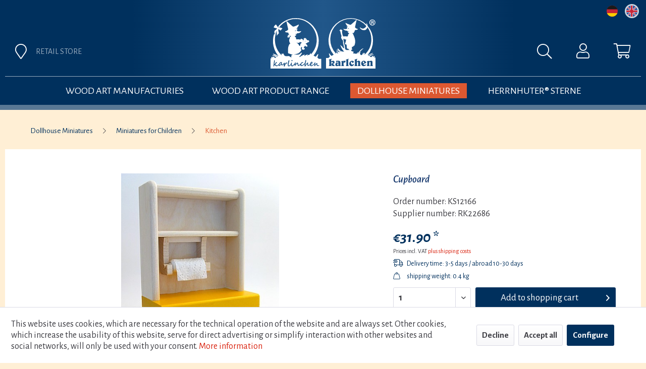

--- FILE ---
content_type: text/html; charset=UTF-8
request_url: https://karlchen-shop.de/en/dollhouse-miniatures/miniatures-for-children/kitchen/2167/cupboard
body_size: 12553
content:
<!DOCTYPE html> <html class="no-js" lang="en" itemscope="itemscope" itemtype="https://schema.org/WebPage"> <head> <meta charset="utf-8"><script>window.dataLayer = window.dataLayer || [];</script><script>window.dataLayer.push({"ecommerce":{"detail":{"actionField":{"list":"Kitchen"},"products":[{"name":"Cupboard","id":"KS12166","price":"31.9","brand":"R\u00fclke GmbH","category":"Kitchen","variant":""}]},"currencyCode":"EUR"},"google_tag_params":{"ecomm_pagetype":"product","ecomm_prodid":"KS12166"}});</script> <script>
var googleTag = function(w,d,s,l,i){w[l]=w[l]||[];w[l].push({'gtm.start':new Date().getTime(),event:'gtm.js'});var f=d.getElementsByTagName(s)[0],j=d.createElement(s),dl=l!='dataLayer'?'&l='+l:'';j.async=true;j.src='https://www.googletagmanager.com/gtm.js?id='+i+dl+'';f.parentNode.insertBefore(j,f);};
</script> <meta name="author" content="" /> <meta name="robots" content="index,follow" /> <meta name="revisit-after" content="15 days" /> <meta name="keywords" content="material:, for, danger, parts, small, to, due, years, under, children, suitable, wood, toys.Not, are, 1:12These, Scale, cm, 55, 10, 175" /> <meta name="description" content="material: wood, colouredsize: 17,5 x 10 x 5,5 cm / Scale 1:12These are toys.Not suitable for children under 3 years, due to small parts - danger of s…" /> <meta property="og:type" content="product" /> <meta property="og:site_name" content="karlchen Shop" /> <meta property="og:url" content="https://karlchen-shop.de/en/dollhouse-miniatures/miniatures-for-children/kitchen/2167/cupboard" /> <meta property="og:title" content="Cupboard" /> <meta property="og:description" content="material: wood, coloured size: 17,5 x 10 x 5,5 cm / Scale 1:12 These are toys. Not suitable for children under 3 years, due to small parts - danger…" /> <meta property="og:image" content="https://karlchen-shop.de/media/image/7d/35/cb/RK22686-Kuechenschrank-karlchenLogo-gr.jpg" /> <meta property="product:brand" content="Rülke GmbH" /> <meta property="product:price" content="31,90" /> <meta property="product:product_link" content="https://karlchen-shop.de/en/dollhouse-miniatures/miniatures-for-children/kitchen/2167/cupboard" /> <meta name="twitter:card" content="product" /> <meta name="twitter:site" content="karlchen Shop" /> <meta name="twitter:title" content="Cupboard" /> <meta name="twitter:description" content="material: wood, coloured size: 17,5 x 10 x 5,5 cm / Scale 1:12 These are toys. Not suitable for children under 3 years, due to small parts - danger…" /> <meta name="twitter:image" content="https://karlchen-shop.de/media/image/7d/35/cb/RK22686-Kuechenschrank-karlchenLogo-gr.jpg" /> <meta itemprop="copyrightHolder" content="karlchen Shop" /> <meta itemprop="copyrightYear" content="2014" /> <meta itemprop="isFamilyFriendly" content="True" /> <meta itemprop="image" content="https://karlchen-shop.de/media/vector/f3/c2/f9/karlchen_logo.svg" /> <meta name="viewport" content="width=device-width, initial-scale=1.0"> <meta name="mobile-web-app-capable" content="yes"> <meta name="apple-mobile-web-app-title" content="karlchen Shop"> <meta name="apple-mobile-web-app-capable" content="yes"> <meta name="apple-mobile-web-app-status-bar-style" content="default"> <link rel="alternate" hreflang="de-DE" href="https://karlchen-shop.de/puppenhaus-miniaturen/miniaturen-fuer-kinder/kueche/2167/kuechenschrank" /> <link rel="alternate" hreflang="en-GB" href="https://karlchen-shop.de/en/dollhouse-miniatures/miniatures-for-children/kitchen/2167/cupboard" /> <link rel="apple-touch-icon-precomposed" href="https://karlchen-shop.de/media/image/e6/4c/84/apple-touch-icon.png"> <link rel="shortcut icon" href="https://karlchen-shop.de/media/unknown/d9/0c/f4/favicon.ico"> <meta name="msapplication-navbutton-color" content="#d9230f" /> <meta name="application-name" content="karlchen Shop" /> <meta name="msapplication-starturl" content="https://karlchen-shop.de/en/" /> <meta name="msapplication-window" content="width=1024;height=768" /> <meta name="msapplication-TileImage" content="https://karlchen-shop.de/media/image/e6/4c/84/apple-touch-icon.png"> <meta name="msapplication-TileColor" content="#d9230f"> <meta name="theme-color" content="#d9230f" /> <link rel="canonical" href="https://karlchen-shop.de/en/dollhouse-miniatures/miniatures-for-children/kitchen/2167/cupboard" /> <title itemprop="name">Rülke Puppenhaus Miniatur Küchenschrank | karlchen Shop</title> <link href="/web/cache/1755165531_e0d7d9fe58b193e85b30b12f955081a0.css" media="all" rel="stylesheet" type="text/css" /> <link href="/themes/Frontend/Karlchen/frontend/_public/src/css/general.css" media="all" rel="stylesheet" type="text/css" /> <link href="https://fonts.googleapis.com/css?family=Alegreya+Sans:300,300i,400,400i,500,500i,700,700i&display=swap" rel="stylesheet"> <link href="https://pro.fontawesome.com/releases/v5.10.1/css/all.css" integrity="sha384-y++enYq9sdV7msNmXr08kJdkX4zEI1gMjjkw0l9ttOepH7fMdhb7CePwuRQCfwCr" crossorigin="anonymous" rel="stylesheet"> </head> <body class="is--ctl-detail is--act-index" ><!-- WbmTagManager (noscript) -->
<noscript><iframe src="https://www.googletagmanager.com/ns.html?id=GTM-NVB4J84J"
            height="0" width="0" style="display:none;visibility:hidden"></iframe></noscript>
<!-- End WbmTagManager (noscript) --> <div data-paypalUnifiedMetaDataContainer="true" data-paypalUnifiedRestoreOrderNumberUrl="https://karlchen-shop.de/en/widgets/PaypalUnifiedOrderNumber/restoreOrderNumber" class="is--hidden"> </div> <div class="page-wrap"> <noscript class="noscript-main"> <div class="alert is--warning"> <div class="alert--icon"> <i class="icon--element icon--warning"></i> </div> <div class="alert--content"> To be able to use karlchen&#x20;Shop in full range, we recommend activating Javascript in your browser. </div> </div> </noscript> <header class="header-main"> <div class="top-bar"> <div class="container block-group"> <nav class="top-bar--navigation block" role="menubar">  <div class="top-bar--language navigation--entry"> <a id="flag-de"" href="/de" title="Deutsch"></a> <a class="active-language" id="flag-en"" href="/en" title="English"></a> </div>  </nav> </div> </div> <div class="container header--navigation"> <div class="logo-main block-group" role="banner"> <div class="logo--shop block"> <a class="logo--link" href="https://karlchen-shop.de/en/" title="karlchen Shop - Switch to homepage"> <picture> <source srcset="https://karlchen-shop.de/media/vector/f3/c2/f9/karlchen_logo.svg" media="(min-width: 78.75em)"> <source srcset="https://karlchen-shop.de/media/vector/f3/c2/f9/karlchen_logo.svg" media="(min-width: 64em)"> <source srcset="https://karlchen-shop.de/media/vector/f3/c2/f9/karlchen_logo.svg" media="(min-width: 48em)"> <img srcset="https://karlchen-shop.de/media/vector/f3/c2/f9/karlchen_logo.svg" alt="karlchen Shop - Switch to homepage" /> </picture> </a> </div> </div> <nav class="shop--navigation block-group"> <ul class="navigation--list block-group" role="menubar"> <li class="navigation--entry entry--menu-left" role="menuitem"> <a class="entry--link entry--trigger btn is--icon-left" href="#offcanvas--left" data-offcanvas="true" data-offCanvasSelector=".sidebar-main"> <i class="fal fa-bars"></i> </a> </li> <li class="navigation--entry entry--marker"> <a class="entry--link btn" href="/en/retail-store" title="Retail store"> <i class="fal fa-map-marker"></i> <span>Retail store</span> </a> </li> <li class="navigation--entry entry--search" role="menuitem" data-search="true" aria-haspopup="true" data-minLength="3"> <a class="btn entry--link entry--trigger" href="#show-hide--search" title="Show / close search"> <i class="fal fa-search"></i> <span class="search--display">Search</span> </a> <form action="/en/search" method="get" class="main-search--form"> <input type="search" name="sSearch" aria-label="Search..." class="main-search--field" autocomplete="off" autocapitalize="off" placeholder="Search..." maxlength="30" /> <button type="submit" class="main-search--button" aria-label="Search"> <i class="fal fa-search"></i> <span class="main-search--text">Search</span> </button> <div class="form--ajax-loader">&nbsp;</div> </form> <div class="main-search--results"></div> </li>  <li class="navigation--entry entry--account with-slt" role="menuitem" data-offcanvas="true" data-offCanvasSelector=".account--dropdown-navigation"> <a href="https://karlchen-shop.de/en/account" title="My account" class="btn is--icon-left entry--link account--link"> <i class="fal fa-user"></i> </a> <div class="account--dropdown-navigation"> <div class="navigation--smartphone"> <div class="entry--close-off-canvas"> <a href="#close-account-menu" class="account--close-off-canvas" title="Close menu"> Close menu <i class="icon--arrow-right"></i> </a> </div> </div> <div class="account--menu is--rounded is--personalized"> <span class="navigation--headline"> My account </span> <div class="account--menu-container"> <ul class="sidebar--navigation navigation--list is--level0 show--active-items"> <li class="navigation--entry"> <span class="navigation--signin"> <a href="https://karlchen-shop.de/en/account#hide-registration" class="blocked--link btn is--primary navigation--signin-btn" data-collapseTarget="#registration" data-action="close"> Sign in </a> <span class="navigation--register"> or <a href="https://karlchen-shop.de/en/account#show-registration" class="blocked--link" data-collapseTarget="#registration" data-action="open"> register </a> </span> </span> </li> <li class="navigation--entry"> <a href="https://karlchen-shop.de/en/account" title="Overview" class="navigation--link"> Overview </a> </li> <li class="navigation--entry"> <a href="https://karlchen-shop.de/en/account/profile" title="Profile" class="navigation--link" rel="nofollow"> Profile </a> </li> <li class="navigation--entry"> <a href="https://karlchen-shop.de/en/address/index/sidebar/" title="Addresses" class="navigation--link" rel="nofollow"> Addresses </a> </li> <li class="navigation--entry"> <a href="https://karlchen-shop.de/en/account/payment" title="Payment methods" class="navigation--link" rel="nofollow"> Payment methods </a> </li> <li class="navigation--entry"> <a href="https://karlchen-shop.de/en/account/orders" title="Orders " class="navigation--link" rel="nofollow"> Orders </a> </li> <li class="navigation--entry"> <a href="https://karlchen-shop.de/en/account/downloads" title="Instant downloads" class="navigation--link" rel="nofollow"> Instant downloads </a> </li> <li class="navigation--entry"> <a href="https://karlchen-shop.de/en/note" title="Wish list" class="navigation--link" rel="nofollow"> Wish list </a> </li> </ul> </div> </div> </div> </li> <li class="navigation--entry entry--cart" role="menuitem"> <a class="btn is--icon-left cart--link" href="https://karlchen-shop.de/en/checkout/cart" title="Shopping cart"> <span class="cart--display"> Shopping cart </span> <span class="badge is--primary is--minimal cart--quantity is--hidden">0</span> <i class="fal fa-shopping-cart"></i> </a> <div class="ajax-loader">&nbsp;</div> </li>  </ul> </nav> <div class="container--ajax-cart" data-collapse-cart="true" data-displayMode="offcanvas"></div> </div> </header> <nav class="navigation-main"> <div class="container" data-menu-scroller="true" data-listSelector=".navigation--list.container" data-viewPortSelector=".navigation--list-wrapper"> <div class="navigation--list-wrapper"> <ul class="navigation--list container" role="menubar" itemscope="itemscope" itemtype="https://schema.org/SiteNavigationElement"> <li class="navigation--entry is--home" role="menuitem"><a class="navigation--link is--first" href="https://karlchen-shop.de/en/" title="Home" aria-label="Home" itemprop="url"><span itemprop="name">Home</span></a></li><li class="navigation--entry" role="menuitem"><a class="navigation--link" href="https://karlchen-shop.de/en/wood-art-manufacturies/" title="Wood art Manufacturies" aria-label="Wood art Manufacturies" itemprop="url"><span itemprop="name">Wood art Manufacturies</span></a></li><li class="navigation--entry" role="menuitem"><a class="navigation--link" href="https://karlchen-shop.de/en/wood-art-product-range/" title="Wood art Product Range" aria-label="Wood art Product Range" itemprop="url"><span itemprop="name">Wood art Product Range</span></a></li><li class="navigation--entry is--active" role="menuitem"><a class="navigation--link is--active" href="https://karlchen-shop.de/en/dollhouse-miniatures/" title="Dollhouse Miniatures" aria-label="Dollhouse Miniatures" itemprop="url"><span itemprop="name">Dollhouse Miniatures</span></a></li><li class="navigation--entry" role="menuitem"><a class="navigation--link" href="https://karlchen-shop.de/en/herrnhuter-sterne/" title="HERRNHUTER® Sterne" aria-label="HERRNHUTER® Sterne" itemprop="url"><span itemprop="name">HERRNHUTER® Sterne</span></a></li> </ul> </div> <div class="advanced-menu" data-advanced-menu="true" data-hoverDelay="250"> <div class="menu--container"> <div class="button-container"> <a href="https://karlchen-shop.de/en/wood-art-manufacturies/" class="button--category" title="To category Wood art Manufacturies"> To category Wood art Manufacturies <i class="fal fa-chevron-right"></i> </a> <span class="button--close"> <i class="fal fa-times"></i> </span> </div> <div class="content--wrapper has--content has--teaser"> <ul class="menu--list menu--level-0 columns--2" style="width: 50%;"> <li class="menu--list-item item--level-0" style="width: 100%"> <a href="https://karlchen-shop.de/en/wood-art-manufacturies/wendt-kuehn/" class="menu--list-item-link" aria-label="Wendt &amp; Kuehn" title="Wendt &amp; Kuehn">Wendt & Kuehn</a> </li> <li class="menu--list-item item--level-0" style="width: 100%"> <a href="https://karlchen-shop.de/en/wood-art-manufacturies/flade-figurines/" class="menu--list-item-link" aria-label="FLADE Figurines" title="FLADE Figurines">FLADE Figurines</a> </li> <li class="menu--list-item item--level-0" style="width: 100%"> <a href="https://karlchen-shop.de/en/wood-art-manufacturies/koehler-handicraft/" class="menu--list-item-link" aria-label="Koehler Handicraft" title="Koehler Handicraft">Koehler Handicraft</a> </li> <li class="menu--list-item item--level-0" style="width: 100%"> <a href="https://karlchen-shop.de/en/wood-art-manufacturies/hobler-figurines-with-heart/" class="menu--list-item-link" aria-label="Hobler - Figurines with heart" title="Hobler - Figurines with heart">Hobler - Figurines with heart</a> </li> <li class="menu--list-item item--level-0" style="width: 100%"> <a href="https://karlchen-shop.de/en/wood-art-manufacturies/graupner-wooden-miniatures/" class="menu--list-item-link" aria-label="GRAUPNER Wooden Miniatures" title="GRAUPNER Wooden Miniatures">GRAUPNER Wooden Miniatures</a> </li> <li class="menu--list-item item--level-0" style="width: 100%"> <a href="https://karlchen-shop.de/en/wood-art-manufacturies/ulmik/" class="menu--list-item-link" aria-label="ULMIK" title="ULMIK">ULMIK</a> </li> <li class="menu--list-item item--level-0" style="width: 100%"> <a href="https://karlchen-shop.de/en/wood-art-manufacturies/cultform/" class="menu--list-item-link" aria-label="cultform" title="cultform">cultform</a> </li> <li class="menu--list-item item--level-0" style="width: 100%"> <a href="https://karlchen-shop.de/en/wood-art-manufacturies/naeumanns/" class="menu--list-item-link" aria-label="naeumanns" title="naeumanns">naeumanns</a> </li> <li class="menu--list-item item--level-0" style="width: 100%"> <a href="https://karlchen-shop.de/en/wood-art-manufacturies/troeger-marlen/" class="menu--list-item-link" aria-label="Troeger Marlen" title="Troeger Marlen">Troeger Marlen</a> </li> <li class="menu--list-item item--level-0" style="width: 100%"> <a href="https://karlchen-shop.de/en/wood-art-manufacturies/uhlig-handicraft/" class="menu--list-item-link" aria-label="Uhlig Handicraft" title="Uhlig Handicraft">Uhlig Handicraft</a> </li> <li class="menu--list-item item--level-0" style="width: 100%"> <a href="https://karlchen-shop.de/en/wood-art-manufacturies/steglich-wood-art/" class="menu--list-item-link" aria-label="Steglich Wood art" title="Steglich Wood art">Steglich Wood art</a> </li> <li class="menu--list-item item--level-0" style="width: 100%"> <a href="https://karlchen-shop.de/en/wood-art-manufacturies/blank-handicraft/" class="menu--list-item-link" aria-label="Blank Handicraft" title="Blank Handicraft">Blank Handicraft</a> </li> </ul> <div class="menu--delimiter" style="right: 50%;"></div> <div class="menu--teaser" style="width: 50%;"> <a href="https://karlchen-shop.de/en/wood-art-manufacturies/" aria-label="To category Wood art Manufacturies" title="To category Wood art Manufacturies" class="teaser--image" style="background-image: url(https://karlchen-shop.de/media/image/c3/a5/79/Uebersicht_Hersteller_weiss.jpg);"></a> </div> </div> </div> <div class="menu--container"> <div class="button-container"> <a href="https://karlchen-shop.de/en/wood-art-product-range/" class="button--category" title="To category Wood art Product Range"> To category Wood art Product Range <i class="fal fa-chevron-right"></i> </a> <span class="button--close"> <i class="fal fa-times"></i> </span> </div> <div class="content--wrapper has--content has--teaser"> <ul class="menu--list menu--level-0 columns--2" style="width: 50%;"> <li class="menu--list-item item--level-0" style="width: 100%"> <a href="https://karlchen-shop.de/en/wood-art-product-range/bumblebees-ladybugs/" class="menu--list-item-link" aria-label="Bumblebees | Ladybugs" title="Bumblebees | Ladybugs">Bumblebees | Ladybugs</a> </li> <li class="menu--list-item item--level-0" style="width: 100%"> <a href="https://karlchen-shop.de/en/wood-art-product-range/easter/" class="menu--list-item-link" aria-label="Easter " title="Easter ">Easter </a> </li> <li class="menu--list-item item--level-0" style="width: 100%"> <a href="https://karlchen-shop.de/en/wood-art-product-range/angels/" class="menu--list-item-link" aria-label="Angels" title="Angels">Angels</a> </li> <li class="menu--list-item item--level-0" style="width: 100%"> <a href="https://karlchen-shop.de/en/wood-art-product-range/angel-and-miner/" class="menu--list-item-link" aria-label="Angel and Miner" title="Angel and Miner">Angel and Miner</a> </li> <li class="menu--list-item item--level-0" style="width: 100%"> <a href="https://karlchen-shop.de/en/wood-art-product-range/cool-man/" class="menu--list-item-link" aria-label="Cool Man" title="Cool Man">Cool Man</a> </li> <li class="menu--list-item item--level-0" style="width: 100%"> <a href="https://karlchen-shop.de/en/wood-art-product-range/winter-children/" class="menu--list-item-link" aria-label="Winter Children" title="Winter Children">Winter Children</a> </li> <li class="menu--list-item item--level-0" style="width: 100%"> <a href="https://karlchen-shop.de/en/wood-art-product-range/rarities/" class="menu--list-item-link" aria-label="Rarities" title="Rarities">Rarities</a> </li> <li class="menu--list-item item--level-0" style="width: 100%"> <a href="https://karlchen-shop.de/en/wood-art-product-range/nutcrackers/" class="menu--list-item-link" aria-label="Nutcrackers" title="Nutcrackers">Nutcrackers</a> </li> <li class="menu--list-item item--level-0" style="width: 100%"> <a href="https://karlchen-shop.de/en/wood-art-product-range/incense-smokers/" class="menu--list-item-link" aria-label="Incense Smokers" title="Incense Smokers">Incense Smokers</a> </li> <li class="menu--list-item item--level-0" style="width: 100%"> <a href="https://karlchen-shop.de/en/wood-art-product-range/pyramids/" class="menu--list-item-link" aria-label="Pyramids" title="Pyramids">Pyramids</a> </li> <li class="menu--list-item item--level-0" style="width: 100%"> <a href="https://karlchen-shop.de/en/wood-art-product-range/finja-and-finn/" class="menu--list-item-link" aria-label="Finja and Finn" title="Finja and Finn">Finja and Finn</a> </li> <li class="menu--list-item item--level-0" style="width: 100%"> <a href="https://karlchen-shop.de/en/wood-art-product-range/penguins/" class="menu--list-item-link" aria-label="Penguins" title="Penguins">Penguins</a> </li> <li class="menu--list-item item--level-0" style="width: 100%"> <a href="https://karlchen-shop.de/en/wood-art-product-range/ornaments/" class="menu--list-item-link" aria-label="Ornaments" title="Ornaments">Ornaments</a> </li> <li class="menu--list-item item--level-0" style="width: 100%"> <a href="https://karlchen-shop.de/en/wood-art-product-range/picus-fachhandelsring-exklusiv/" class="menu--list-item-link" aria-label="Picus | Fachhandelsring EXKLUSIV" title="Picus | Fachhandelsring EXKLUSIV">Picus | Fachhandelsring EXKLUSIV</a> </li> <li class="menu--list-item item--level-0" style="width: 100%"> <a href="https://karlchen-shop.de/en/wood-art-product-range/incense-cones-accessories/" class="menu--list-item-link" aria-label="Incense Cones / Accessories" title="Incense Cones / Accessories">Incense Cones / Accessories</a> </li> <li class="menu--list-item item--level-0" style="width: 100%"> <a href="https://karlchen-shop.de/en/wood-art-product-range/accessories-other/" class="menu--list-item-link" aria-label="Accessories / Other" title="Accessories / Other">Accessories / Other</a> </li> </ul> <div class="menu--delimiter" style="right: 50%;"></div> <div class="menu--teaser" style="width: 50%;"> <a href="https://karlchen-shop.de/en/wood-art-product-range/" aria-label="To category Wood art Product Range" title="To category Wood art Product Range" class="teaser--image" style="background-image: url(https://karlchen-shop.de/media/image/e7/12/3c/Uebersicht_Sortiment.jpg);"></a> </div> </div> </div> <div class="menu--container"> <div class="button-container"> <a href="https://karlchen-shop.de/en/dollhouse-miniatures/" class="button--category" title="To category Dollhouse Miniatures"> To category Dollhouse Miniatures <i class="fal fa-chevron-right"></i> </a> <span class="button--close"> <i class="fal fa-times"></i> </span> </div> <div class="content--wrapper has--content has--teaser"> <ul class="menu--list menu--level-0 columns--2" style="width: 50%;"> <li class="menu--list-item item--level-0" style="width: 100%"> <a href="https://karlchen-shop.de/en/dollhouse-miniatures/miniatures-for-collectors/" class="menu--list-item-link" aria-label="Miniatures for Collectors" title="Miniatures for Collectors">Miniatures for Collectors</a> </li> <li class="menu--list-item item--level-0" style="width: 100%"> <a href="https://karlchen-shop.de/en/dollhouse-miniatures/miniatures-for-children/" class="menu--list-item-link" aria-label="Miniatures for Children" title="Miniatures for Children">Miniatures for Children</a> </li> <li class="menu--list-item item--level-0" style="width: 100%"> <a href="https://karlchen-shop.de/en/dollhouse-miniatures/annedore-krebs-wooden-dolls/" class="menu--list-item-link" aria-label="Annedore Krebs Wooden dolls" title="Annedore Krebs Wooden dolls">Annedore Krebs Wooden dolls</a> </li> </ul> <div class="menu--delimiter" style="right: 50%;"></div> <div class="menu--teaser" style="width: 50%;"> <a href="https://karlchen-shop.de/en/dollhouse-miniatures/" aria-label="To category Dollhouse Miniatures" title="To category Dollhouse Miniatures" class="teaser--image" style="background-image: url(https://karlchen-shop.de/media/image/99/3d/f3/Uebersicht_Konditor.jpg);"></a> </div> </div> </div> <div class="menu--container"> <div class="button-container"> <a href="https://karlchen-shop.de/en/herrnhuter-sterne/" class="button--category" title="To category HERRNHUTER® Sterne"> To category HERRNHUTER® Sterne <i class="fal fa-chevron-right"></i> </a> <span class="button--close"> <i class="fal fa-times"></i> </span> </div> <div class="content--wrapper has--content has--teaser"> <ul class="menu--list menu--level-0 columns--2" style="width: 50%;"> <li class="menu--list-item item--level-0" style="width: 100%"> <a href="https://karlchen-shop.de/en/herrnhuter-sterne/paper-stars/" class="menu--list-item-link" aria-label="Paper Stars" title="Paper Stars">Paper Stars</a> </li> <li class="menu--list-item item--level-0" style="width: 100%"> <a href="https://karlchen-shop.de/en/herrnhuter-sterne/plastic-stars/" class="menu--list-item-link" aria-label="Plastic Stars" title="Plastic Stars">Plastic Stars</a> </li> <li class="menu--list-item item--level-0" style="width: 100%"> <a href="https://karlchen-shop.de/en/herrnhuter-sterne/accessories/" class="menu--list-item-link" aria-label="Accessories" title="Accessories">Accessories</a> </li> </ul> <div class="menu--delimiter" style="right: 50%;"></div> <div class="menu--teaser" style="width: 50%;"> <a href="https://karlchen-shop.de/en/herrnhuter-sterne/" aria-label="To category HERRNHUTER® Sterne" title="To category HERRNHUTER® Sterne" class="teaser--image" style="background-image: url(https://karlchen-shop.de/media/image/69/69/17/Herrnhut_sommer.jpg);"></a> </div> </div> </div> </div> </div> </nav> <section class="content-main container block-group"> <nav class="content--breadcrumb block"> <ul class="breadcrumb--list" role="menu" itemscope itemtype="https://schema.org/BreadcrumbList"> <li class="breadcrumb--entry" itemprop="itemListElement" itemscope itemtype="http://schema.org/ListItem"> <a class="breadcrumb--link" href="https://karlchen-shop.de/en/dollhouse-miniatures/" title="Dollhouse Miniatures" itemprop="item"> <link itemprop="url" href="https://karlchen-shop.de/en/dollhouse-miniatures/" /> <span class="breadcrumb--title" itemprop="name">Dollhouse Miniatures</span> </a> <meta itemprop="position" content="0" /> </li> <li class="breadcrumb--separator"> <i class="fal fa-chevron-right"></i> </li> <li class="breadcrumb--entry" itemprop="itemListElement" itemscope itemtype="http://schema.org/ListItem"> <a class="breadcrumb--link" href="https://karlchen-shop.de/en/dollhouse-miniatures/miniatures-for-children/" title="Miniatures for Children" itemprop="item"> <link itemprop="url" href="https://karlchen-shop.de/en/dollhouse-miniatures/miniatures-for-children/" /> <span class="breadcrumb--title" itemprop="name">Miniatures for Children</span> </a> <meta itemprop="position" content="1" /> </li> <li class="breadcrumb--separator"> <i class="fal fa-chevron-right"></i> </li> <li class="breadcrumb--entry is--active" itemprop="itemListElement" itemscope itemtype="http://schema.org/ListItem"> <a class="breadcrumb--link" href="https://karlchen-shop.de/en/dollhouse-miniatures/miniatures-for-children/kitchen/" title="Kitchen" itemprop="item"> <link itemprop="url" href="https://karlchen-shop.de/en/dollhouse-miniatures/miniatures-for-children/kitchen/" /> <span class="breadcrumb--title" itemprop="name">Kitchen</span> </a> <meta itemprop="position" content="2" /> </li> </ul> </nav> <div class="content-main--inner"> <div id='cookie-consent' class='off-canvas is--left block-transition' data-cookie-consent-manager='true' data-cookieTimeout='60'> <div class='cookie-consent--header cookie-consent--close'> Cookie preferences <i class="icon--arrow-right"></i> </div> <div class='cookie-consent--description'> This website uses cookies, which are necessary for the technical operation of the website and are always set. Other cookies, which increase the comfort when using this website, are used for direct advertising or to facilitate interaction with other websites and social networks, are only set with your consent. </div> <div class='cookie-consent--configuration'> <div class='cookie-consent--configuration-header'> <div class='cookie-consent--configuration-header-text'>Configuration</div> </div> <div class='cookie-consent--configuration-main'> <div class='cookie-consent--group'> <input type="hidden" class="cookie-consent--group-name" value="technical" /> <label class="cookie-consent--group-state cookie-consent--state-input cookie-consent--required"> <input type="checkbox" name="technical-state" class="cookie-consent--group-state-input" disabled="disabled" checked="checked"/> <span class="cookie-consent--state-input-element"></span> </label> <div class='cookie-consent--group-title' data-collapse-panel='true' data-contentSiblingSelector=".cookie-consent--group-container"> <div class="cookie-consent--group-title-label cookie-consent--state-label"> Technically required </div> <span class="cookie-consent--group-arrow is-icon--right"> <i class="icon--arrow-right"></i> </span> </div> <div class='cookie-consent--group-container'> <div class='cookie-consent--group-description'> These cookies are necessary for the basic functions of the shop. </div> <div class='cookie-consent--cookies-container'> <div class='cookie-consent--cookie'> <input type="hidden" class="cookie-consent--cookie-name" value="allowCookie" /> <label class="cookie-consent--cookie-state cookie-consent--state-input cookie-consent--required"> <input type="checkbox" name="allowCookie-state" class="cookie-consent--cookie-state-input" disabled="disabled" checked="checked" /> <span class="cookie-consent--state-input-element"></span> </label> <div class='cookie--label cookie-consent--state-label'> "Allow all cookies" cookie </div> </div> <div class='cookie-consent--cookie'> <input type="hidden" class="cookie-consent--cookie-name" value="cookieDeclined" /> <label class="cookie-consent--cookie-state cookie-consent--state-input cookie-consent--required"> <input type="checkbox" name="cookieDeclined-state" class="cookie-consent--cookie-state-input" disabled="disabled" checked="checked" /> <span class="cookie-consent--state-input-element"></span> </label> <div class='cookie--label cookie-consent--state-label'> "Decline all cookies" cookie </div> </div> <div class='cookie-consent--cookie'> <input type="hidden" class="cookie-consent--cookie-name" value="csrf_token" /> <label class="cookie-consent--cookie-state cookie-consent--state-input cookie-consent--required"> <input type="checkbox" name="csrf_token-state" class="cookie-consent--cookie-state-input" disabled="disabled" checked="checked" /> <span class="cookie-consent--state-input-element"></span> </label> <div class='cookie--label cookie-consent--state-label'> CSRF token </div> </div> <div class='cookie-consent--cookie'> <input type="hidden" class="cookie-consent--cookie-name" value="cookiePreferences" /> <label class="cookie-consent--cookie-state cookie-consent--state-input cookie-consent--required"> <input type="checkbox" name="cookiePreferences-state" class="cookie-consent--cookie-state-input" disabled="disabled" checked="checked" /> <span class="cookie-consent--state-input-element"></span> </label> <div class='cookie--label cookie-consent--state-label'> Cookie preferences </div> </div> <div class='cookie-consent--cookie'> <input type="hidden" class="cookie-consent--cookie-name" value="currency" /> <label class="cookie-consent--cookie-state cookie-consent--state-input cookie-consent--required"> <input type="checkbox" name="currency-state" class="cookie-consent--cookie-state-input" disabled="disabled" checked="checked" /> <span class="cookie-consent--state-input-element"></span> </label> <div class='cookie--label cookie-consent--state-label'> Currency change </div> </div> <div class='cookie-consent--cookie'> <input type="hidden" class="cookie-consent--cookie-name" value="slt" /> <label class="cookie-consent--cookie-state cookie-consent--state-input cookie-consent--required"> <input type="checkbox" name="slt-state" class="cookie-consent--cookie-state-input" disabled="disabled" checked="checked" /> <span class="cookie-consent--state-input-element"></span> </label> <div class='cookie--label cookie-consent--state-label'> Customer recognition </div> </div> <div class='cookie-consent--cookie'> <input type="hidden" class="cookie-consent--cookie-name" value="nocache" /> <label class="cookie-consent--cookie-state cookie-consent--state-input cookie-consent--required"> <input type="checkbox" name="nocache-state" class="cookie-consent--cookie-state-input" disabled="disabled" checked="checked" /> <span class="cookie-consent--state-input-element"></span> </label> <div class='cookie--label cookie-consent--state-label'> Customer-specific caching </div> </div> <div class='cookie-consent--cookie'> <input type="hidden" class="cookie-consent--cookie-name" value="x-cache-context-hash" /> <label class="cookie-consent--cookie-state cookie-consent--state-input cookie-consent--required"> <input type="checkbox" name="x-cache-context-hash-state" class="cookie-consent--cookie-state-input" disabled="disabled" checked="checked" /> <span class="cookie-consent--state-input-element"></span> </label> <div class='cookie--label cookie-consent--state-label'> Individual prices </div> </div> <div class='cookie-consent--cookie'> <input type="hidden" class="cookie-consent--cookie-name" value="paypal-cookies" /> <label class="cookie-consent--cookie-state cookie-consent--state-input cookie-consent--required"> <input type="checkbox" name="paypal-cookies-state" class="cookie-consent--cookie-state-input" disabled="disabled" checked="checked" /> <span class="cookie-consent--state-input-element"></span> </label> <div class='cookie--label cookie-consent--state-label'> PayPal payments </div> </div> <div class='cookie-consent--cookie'> <input type="hidden" class="cookie-consent--cookie-name" value="shop" /> <label class="cookie-consent--cookie-state cookie-consent--state-input cookie-consent--required"> <input type="checkbox" name="shop-state" class="cookie-consent--cookie-state-input" disabled="disabled" checked="checked" /> <span class="cookie-consent--state-input-element"></span> </label> <div class='cookie--label cookie-consent--state-label'> Selected shop </div> </div> <div class='cookie-consent--cookie'> <input type="hidden" class="cookie-consent--cookie-name" value="session" /> <label class="cookie-consent--cookie-state cookie-consent--state-input cookie-consent--required"> <input type="checkbox" name="session-state" class="cookie-consent--cookie-state-input" disabled="disabled" checked="checked" /> <span class="cookie-consent--state-input-element"></span> </label> <div class='cookie--label cookie-consent--state-label'> Session </div> </div> </div> </div> </div> <div class='cookie-consent--group'> <input type="hidden" class="cookie-consent--group-name" value="comfort" /> <label class="cookie-consent--group-state cookie-consent--state-input"> <input type="checkbox" name="comfort-state" class="cookie-consent--group-state-input"/> <span class="cookie-consent--state-input-element"></span> </label> <div class='cookie-consent--group-title' data-collapse-panel='true' data-contentSiblingSelector=".cookie-consent--group-container"> <div class="cookie-consent--group-title-label cookie-consent--state-label"> Comfort functions </div> <span class="cookie-consent--group-arrow is-icon--right"> <i class="icon--arrow-right"></i> </span> </div> <div class='cookie-consent--group-container'> <div class='cookie-consent--group-description'> These cookies are used to make the shopping experience even more appealing, for example for the recognition of the visitor. </div> <div class='cookie-consent--cookies-container'> <div class='cookie-consent--cookie'> <input type="hidden" class="cookie-consent--cookie-name" value="sUniqueID" /> <label class="cookie-consent--cookie-state cookie-consent--state-input"> <input type="checkbox" name="sUniqueID-state" class="cookie-consent--cookie-state-input" /> <span class="cookie-consent--state-input-element"></span> </label> <div class='cookie--label cookie-consent--state-label'> Note </div> </div> </div> </div> </div> <div class='cookie-consent--group'> <input type="hidden" class="cookie-consent--group-name" value="statistics" /> <label class="cookie-consent--group-state cookie-consent--state-input"> <input type="checkbox" name="statistics-state" class="cookie-consent--group-state-input"/> <span class="cookie-consent--state-input-element"></span> </label> <div class='cookie-consent--group-title' data-collapse-panel='true' data-contentSiblingSelector=".cookie-consent--group-container"> <div class="cookie-consent--group-title-label cookie-consent--state-label"> Statistics & Tracking </div> <span class="cookie-consent--group-arrow is-icon--right"> <i class="icon--arrow-right"></i> </span> </div> <div class='cookie-consent--group-container'> <div class='cookie-consent--cookies-container'> <div class='cookie-consent--cookie'> <input type="hidden" class="cookie-consent--cookie-name" value="partner" /> <label class="cookie-consent--cookie-state cookie-consent--state-input"> <input type="checkbox" name="partner-state" class="cookie-consent--cookie-state-input" /> <span class="cookie-consent--state-input-element"></span> </label> <div class='cookie--label cookie-consent--state-label'> Affiliate program </div> </div> <div class='cookie-consent--cookie'> <input type="hidden" class="cookie-consent--cookie-name" value="wbm_tag_manager" /> <label class="cookie-consent--cookie-state cookie-consent--state-input"> <input type="checkbox" name="wbm_tag_manager-state" class="cookie-consent--cookie-state-input" /> <span class="cookie-consent--state-input-element"></span> </label> <div class='cookie--label cookie-consent--state-label'> Google Tag Manager </div> </div> <div class='cookie-consent--cookie'> <input type="hidden" class="cookie-consent--cookie-name" value="x-ua-device" /> <label class="cookie-consent--cookie-state cookie-consent--state-input"> <input type="checkbox" name="x-ua-device-state" class="cookie-consent--cookie-state-input" /> <span class="cookie-consent--state-input-element"></span> </label> <div class='cookie--label cookie-consent--state-label'> Track device being used </div> </div> </div> </div> </div> </div> </div> <div class="cookie-consent--save"> <input class="cookie-consent--save-button btn is--primary" type="button" value="Save preferences" /> </div> </div> <aside class="sidebar-main off-canvas"> <div class="navigation--smartphone"> <ul class="navigation--list "> <li class="navigation--entry entry--close-off-canvas"> <a href="#close-categories-menu" title="Close menu" class="navigation--link"> Close menu <i class="icon--arrow-right"></i> </a> </li> </ul> <div class="mobile--switches">  <div class="top-bar--language navigation--entry"> <a id="flag-de"" href="/de" title="Deutsch"></a> <a class="active-language" id="flag-en"" href="/en" title="English"></a> </div>  </div> </div> <div class="sidebar--categories-wrapper" data-subcategory-nav="true" data-mainCategoryId="5" data-categoryId="51" data-fetchUrl="/en/widgets/listing/getCategory/categoryId/51"> <div class="categories--headline navigation--headline"> Categories </div> <div class="sidebar--categories-navigation"> <ul class="sidebar--navigation categories--navigation navigation--list is--drop-down is--level0 is--rounded" role="menu"> <li class="navigation--entry has--sub-children" role="menuitem"> <a class="navigation--link link--go-forward" href="https://karlchen-shop.de/en/wood-art-manufacturies/" data-categoryId="10" data-fetchUrl="/en/widgets/listing/getCategory/categoryId/10" title="Wood art Manufacturies" > Wood art Manufacturies <span class="is--icon-right"> <i class="icon--arrow-right"></i> </span> </a> </li> <li class="navigation--entry has--sub-children" role="menuitem"> <a class="navigation--link link--go-forward" href="https://karlchen-shop.de/en/wood-art-product-range/" data-categoryId="11" data-fetchUrl="/en/widgets/listing/getCategory/categoryId/11" title="Wood art Product Range" > Wood art Product Range <span class="is--icon-right"> <i class="icon--arrow-right"></i> </span> </a> </li> <li class="navigation--entry is--active has--sub-categories has--sub-children" role="menuitem"> <a class="navigation--link is--active has--sub-categories link--go-forward" href="https://karlchen-shop.de/en/dollhouse-miniatures/" data-categoryId="9" data-fetchUrl="/en/widgets/listing/getCategory/categoryId/9" title="Dollhouse Miniatures" > Dollhouse Miniatures <span class="is--icon-right"> <i class="icon--arrow-right"></i> </span> </a> <ul class="sidebar--navigation categories--navigation navigation--list is--level1 is--rounded" role="menu"> <li class="navigation--entry has--sub-children" role="menuitem"> <a class="navigation--link link--go-forward" href="https://karlchen-shop.de/en/dollhouse-miniatures/miniatures-for-collectors/" data-categoryId="35" data-fetchUrl="/en/widgets/listing/getCategory/categoryId/35" title="Miniatures for Collectors" > Miniatures for Collectors <span class="is--icon-right"> <i class="icon--arrow-right"></i> </span> </a> </li> <li class="navigation--entry is--active has--sub-categories has--sub-children" role="menuitem"> <a class="navigation--link is--active has--sub-categories link--go-forward" href="https://karlchen-shop.de/en/dollhouse-miniatures/miniatures-for-children/" data-categoryId="36" data-fetchUrl="/en/widgets/listing/getCategory/categoryId/36" title="Miniatures for Children" > Miniatures for Children <span class="is--icon-right"> <i class="icon--arrow-right"></i> </span> </a> <ul class="sidebar--navigation categories--navigation navigation--list is--level2 navigation--level-high is--rounded" role="menu"> <li class="navigation--entry" role="menuitem"> <a class="navigation--link" href="https://karlchen-shop.de/en/dollhouse-miniatures/miniatures-for-children/dollhouses/" data-categoryId="50" data-fetchUrl="/en/widgets/listing/getCategory/categoryId/50" title="Dollhouses" > Dollhouses </a> </li> <li class="navigation--entry is--active" role="menuitem"> <a class="navigation--link is--active" href="https://karlchen-shop.de/en/dollhouse-miniatures/miniatures-for-children/kitchen/" data-categoryId="51" data-fetchUrl="/en/widgets/listing/getCategory/categoryId/51" title="Kitchen" > Kitchen </a> </li> <li class="navigation--entry" role="menuitem"> <a class="navigation--link" href="https://karlchen-shop.de/en/dollhouse-miniatures/miniatures-for-children/living-room/" data-categoryId="52" data-fetchUrl="/en/widgets/listing/getCategory/categoryId/52" title="Living Room" > Living Room </a> </li> <li class="navigation--entry" role="menuitem"> <a class="navigation--link" href="https://karlchen-shop.de/en/dollhouse-miniatures/miniatures-for-children/bedroom/" data-categoryId="53" data-fetchUrl="/en/widgets/listing/getCategory/categoryId/53" title="Bedroom" > Bedroom </a> </li> <li class="navigation--entry" role="menuitem"> <a class="navigation--link" href="https://karlchen-shop.de/en/dollhouse-miniatures/miniatures-for-children/nursery/" data-categoryId="54" data-fetchUrl="/en/widgets/listing/getCategory/categoryId/54" title="Nursery" > Nursery </a> </li> <li class="navigation--entry" role="menuitem"> <a class="navigation--link" href="https://karlchen-shop.de/en/dollhouse-miniatures/miniatures-for-children/bathroom/" data-categoryId="55" data-fetchUrl="/en/widgets/listing/getCategory/categoryId/55" title="Bathroom" > Bathroom </a> </li> <li class="navigation--entry" role="menuitem"> <a class="navigation--link" href="https://karlchen-shop.de/en/dollhouse-miniatures/miniatures-for-children/garden-playground/" data-categoryId="56" data-fetchUrl="/en/widgets/listing/getCategory/categoryId/56" title="Garden / Playground" > Garden / Playground </a> </li> <li class="navigation--entry" role="menuitem"> <a class="navigation--link" href="https://karlchen-shop.de/en/dollhouse-miniatures/miniatures-for-children/accessories/" data-categoryId="57" data-fetchUrl="/en/widgets/listing/getCategory/categoryId/57" title="Accessories" > Accessories </a> </li> </ul> </li> <li class="navigation--entry" role="menuitem"> <a class="navigation--link" href="https://karlchen-shop.de/en/dollhouse-miniatures/annedore-krebs-wooden-dolls/" data-categoryId="371" data-fetchUrl="/en/widgets/listing/getCategory/categoryId/371" title="Annedore Krebs Wooden dolls" > Annedore Krebs Wooden dolls </a> </li> </ul> </li> <li class="navigation--entry has--sub-children" role="menuitem"> <a class="navigation--link link--go-forward" href="https://karlchen-shop.de/en/herrnhuter-sterne/" data-categoryId="587" data-fetchUrl="/en/widgets/listing/getCategory/categoryId/587" title="HERRNHUTER® Sterne" > HERRNHUTER® Sterne <span class="is--icon-right"> <i class="icon--arrow-right"></i> </span> </a> </li> </ul> </div> <div class="shop-sites--container is--rounded"> <div class="shop-sites--headline navigation--headline"> Information </div> <ul class="shop-sites--navigation sidebar--navigation navigation--list is--drop-down is--level0" role="menu"> <li class="navigation--entry" role="menuitem"> <a class="navigation--link" href="javascript:openCookieConsentManager()" title="Cookie-Settings" data-categoryId="57" data-fetchUrl="/en/widgets/listing/getCustomPage/pageId/57" > Cookie-Settings </a> </li> <li class="navigation--entry" role="menuitem"> <a class="navigation--link" href="/en/retail-store" title="Retail Store" data-categoryId="9" data-fetchUrl="/en/widgets/listing/getCustomPage/pageId/9" target="_parent"> Retail Store </a> </li> <li class="navigation--entry" role="menuitem"> <a class="navigation--link" href="https://karlchen-shop.de/en/payment-and-shipping" title="Payment and Shipping" data-categoryId="6" data-fetchUrl="/en/widgets/listing/getCustomPage/pageId/6" > Payment and Shipping </a> </li> <li class="navigation--entry" role="menuitem"> <a class="navigation--link" href="https://karlchen-shop.de/en/data-protection-declaration" title="Data protection declaration" data-categoryId="7" data-fetchUrl="/en/widgets/listing/getCustomPage/pageId/7" > Data protection declaration </a> </li> <li class="navigation--entry" role="menuitem"> <a class="navigation--link" href="https://karlchen-shop.de/en/imprint" title="Imprint" data-categoryId="3" data-fetchUrl="/en/widgets/listing/getCustomPage/pageId/3" > Imprint </a> </li> </ul> </div> </div> </aside> <div class="content--wrapper"> <div class="content product--details" itemscope itemtype="https://schema.org/Product" data-ajax-wishlist="true" data-compare-ajax="true"> <header class="product--header"> <div class="product--info"> </div> </header> <div class="product--detail-upper block-group"> <div class="product--image-container image-slider product--image-zoom" data-image-slider="true" data-image-gallery="true" data-maxZoom="0" data-thumbnails=".image--thumbnails" > <div class="image-slider--container no--thumbnails"> <div class="image-slider--slide"> <div class="image--box image-slider--item"> <span class="image--element" data-img-large="https://karlchen-shop.de/media/image/fe/73/e0/RK22686-Kuechenschrank-karlchenLogo-gr_1280x1280.jpg" data-img-small="https://karlchen-shop.de/media/image/44/0d/ac/RK22686-Kuechenschrank-karlchenLogo-gr_200x200.jpg" data-img-original="https://karlchen-shop.de/media/image/7d/35/cb/RK22686-Kuechenschrank-karlchenLogo-gr.jpg" data-alt="Cupboard"> <span class="image--media"> <img srcset="https://karlchen-shop.de/media/image/b3/16/9c/RK22686-Kuechenschrank-karlchenLogo-gr_600x600.jpg, https://karlchen-shop.de/media/image/32/5a/81/RK22686-Kuechenschrank-karlchenLogo-gr_600x600@2x.jpg 2x" src="https://karlchen-shop.de/media/image/b3/16/9c/RK22686-Kuechenschrank-karlchenLogo-gr_600x600.jpg" alt="Cupboard" itemprop="image" /> </span> </span> </div> </div> </div> </div> <div class="product--buybox block"> <div class="is--hidden" itemprop="brand" itemtype="https://schema.org/Brand" itemscope> <meta itemprop="name" content="Rülke GmbH" /> </div> <meta itemprop="weight" content="0.4 kg"/> <div itemprop="offers" itemscope itemtype="https://schema.org/Offer" class="buybox--inner"> <h1 class="product--title" itemprop="name">Cupboard</h1> <p> Order number: <span class="entry--content" itemprop="sku">KS12166</span> <br/>Supplier number: <span class="entry--content">RK22686</span> </p> <meta itemprop="productID" content="2167"/> <meta itemprop="priceCurrency" content="EUR"/> <span itemprop="priceSpecification" itemscope itemtype="https://schema.org/PriceSpecification"> <meta itemprop="valueAddedTaxIncluded" content="true"/> </span> <meta itemprop="url" content="https://karlchen-shop.de/en/dollhouse-miniatures/miniatures-for-children/kitchen/2167/cupboard"/> <div class="product--price price--default"> <span class="price--content content--default"> <meta itemprop="price" content="31.90"> &euro;31.90 * </span> </div> <p class="product--tax" data-content="" data-modalbox="true" data-targetSelector="a" data-mode="ajax"> Prices incl. VAT <a title="shipping costs" href="https://karlchen-shop.de/en/payment-and-shipping" style="text-decoration:underline">plus shipping costs</a> </p> <div class="product--delivery"> <link itemprop="availability" href="http://schema.org/InStock" /> <p class="delivery--information"> <span class="delivery--text delivery--text-available"> <i class="fal fa-shipping-fast delivery--status-icon"></i> Delivery time: 3-5 days / abroad 10-30 days </span> </p> </div> <div class="product--shiping"> <p class="shiping--information-block"> <span class="shiping_information"> <i class="fal fa-weight-hanging"></i> <span class="shiping_information_text">shipping weight: 0.4 kg</span> </span> </p> </div> <div class="product--configurator"> </div> <form name="sAddToBasket" method="post" action="https://karlchen-shop.de/en/checkout/addArticle" class="buybox--form" data-add-article="true" data-eventName="submit" data-showModal="false" data-addArticleUrl="https://karlchen-shop.de/en/checkout/ajaxAddArticleCart"> <input type="hidden" name="sActionIdentifier" value=""/> <input type="hidden" name="sAddAccessories" id="sAddAccessories" value=""/> <input type="hidden" name="sAdd" value="KS12166"/> <div class="buybox--button-container block-group"> <div class="buybox--quantity block"> <div class="select-field"> <select id="sQuantity" name="sQuantity" class="quantity--select"> <option value="1">1</option> </select> </div> </div> <button class="buybox--button block btn is--primary is--icon-right is--center is--large" name="Add to shopping cart"> <span class="buy-btn--cart-add">Add to</span> <span class="buy-btn--cart-text">shopping cart</span> <i class="icon--arrow-right"></i> </button> </div> </form> </div> <ul class="product--base-info list--unstyled"> </ul> </div> </div> <div class="tab-menu--product"> <div class="tab--navigation"> <a href="#" class="tab--link" title="Description" data-tabName="description">Description</a> <a href="#" class="tab--link" title="" data-tabName="gpsr">Herstellerangabe / Produktsicherheit </a> </div> <div class="tab--container-list"> <div class="tab--container-list"> <div class="tab--container"> <div class="tab--header"> <a href="#" class="tab--title" title="Description">Description</a> </div> <div class="tab--preview"> material: wood, coloured size: 17,5 x 10 x 5,5 cm / Scale 1:12 These are toys. Not suitable for...<a href="#" class="tab--link" title=" more"> more</a> </div> <div class="tab--content"> <div class="buttons--off-canvas"> <a href="#" title="Close menu" class="close--off-canvas"> <i class="icon--arrow-left"></i> Close menu </a> </div> <div class="content--description"> <div class="content--title">Cupboard</div> <div class="product--description" itemprop="description"> <p>material: wood, coloured<br>size: 17,5 x 10 x 5,5 cm / Scale 1:12<br>These are toys.<br>Not suitable for children under 3 years, due to small parts - danger of suffocation</p> </div> </div> </div> </div> </div> <div class="tab--container"> <div class="tab--header"> <a href="#" class="tab--title" title="">gpsr</a> </div> <div class="tab--preview"> material: wood, coloured size: 17,5 x 10 x 5,5 cm / Scale 1:12 These are toys. Not suitable for...<a href="#" class="tab--link" title=" more"> more</a> </div> <div class="tab--content"> <div class="buttons--off-canvas"> <a href="#" title="Close menu" class="close--off-canvas"> <i class="icon--arrow-left"></i> Close menu </a> </div> <div class="content--description"> <div class="content--title"> Herstellerangabe / Produktsicherheit </div> <div class="product--description" itemprop="gpsr"> <h5>Hersteller:</h5> Rülke GmbH<br> <p>Dorfstraße 14<br>09575 Eppendorf | OT Kleinhartmannsdorf<br>kundenservice@spielware.net</p> </div> </div> </div> </div> </div> </div> <div class="tab-menu--cross-selling"> <div class="tab--navigation"> </div> <div class="tab--container-list"> </div> </div> </div> </div> </div> </section> <div class="nl-box"> <div class="container block-group"> <div class="nl-box-half"> <div class="column--headline">Seasonal Newsletter</div> <p class="column--desc"> Receive information about the latest products and assortment easily by e-mail. <br><br>(You can unsubscribe from the newsletter at any time free of charge.) </p> </div> <div class="nl-box-half"> <div class="column--content" data-newsletter="true"> <form class="newsletter--form" action="https://karlchen-shop.de/en/newsletter" method="post"> <input type="hidden" value="1" name="subscribeToNewsletter" /> <div class="content"> <input type="email" name="newsletter" class="newsletter--field" placeholder="Ihre E-Mail Adresse" /> <button type="submit" class="newsletter--button btn"> <span class="button--text">Jetzt abonnieren</span> </button> </div> <p class="privacy-information block-group"> <input name="privacy-checkbox" type="checkbox" id="privacy-checkbox" required="required" aria-label="I have read the data protection information ." aria-required="true" value="1" class="is--required" /> <label for="privacy-checkbox"> I have read the <a title="data protection information" href="https://karlchen-shop.de/en/data-protection-declaration" target="_blank">data protection information</a>. </label> </p> </form> </div> </div> </div> </div> <footer class="footer-main"> <div class="container"> <div class="footer--columns block-group"> <div class="footer--column column--menu block column--menu--2"> <div class="column--headline">Information</div> <nav class="column--navigation column--content"> <ul class="navigation--list" role="menu"> <li class="navigation--entry" role="menuitem"> <a class="navigation--link" href="javascript:openCookieConsentManager()" title="Cookie-Settings"> Cookie-Settings </a> </li> <li class="navigation--entry" role="menuitem"> <a class="navigation--link" href="https://karlchen-shop.de/en/general-terms-and-conditions" title="General Terms and Conditions"> General Terms and Conditions </a> </li> <li class="navigation--entry" role="menuitem"> <a class="navigation--link" href="https://karlchen-shop.de/en/payment-and-shipping" title="Payment and Shipping"> Payment and Shipping </a> </li> <li class="navigation--entry" role="menuitem"> <a class="navigation--link" href="https://karlchen-shop.de/en/right-of-revocation" title="Right of revocation"> Right of revocation </a> </li> <li class="navigation--entry" role="menuitem"> <a class="navigation--link" href="https://karlchen-shop.de/en/information-for-battery-disposal" title="Information for battery disposal"> Information for battery disposal </a> </li> <li class="navigation--entry" role="menuitem"> <a class="navigation--link" href="https://karlchen-shop.de/en/data-protection-declaration" title="Data protection declaration"> Data protection declaration </a> </li> <li class="navigation--entry" role="menuitem"> <a class="navigation--link" href="https://karlchen-shop.de/en/imprint" title="Imprint"> Imprint </a> </li> </ul> </nav> </div> <div class="footer--column column--menu block"> <div class="column--headline">Shop service</div> <nav class="column--navigation column--content"> <ul class="navigation--list" role="menu"> <li class="navigation--entry" role="menuitem"> <a class="navigation--link" href="https://karlchen-shop.de/abhol-und-lieferservice" title="Pick-up and delivery service" target="_parent"> Pick-up and delivery service </a> </li> <li class="navigation--entry" role="menuitem"> <a class="navigation--link" href="/en/retail-store" title="Retail Store" target="_parent"> Retail Store </a> </li> <li class="navigation--entry" role="menuitem"> <a class="navigation--link" href="https://karlchen-shop.de/en/services" title="Services"> Services </a> </li> <li class="navigation--entry navigation--footer--icons" role="menuitem"> <a class="navigation--link" href="https://www.facebook.com/karlchenScharfenstein/" title="facebook" target="_blank" rel="nofollow noopener"> <i class="fab fa-facebook-square"></i> </a> </li> <li class="navigation--entry navigation--footer--icons" role="menuitem"> <a class="navigation--link" href="https://www.instagram.com/karlchen_scharfenstein/" title="instagram" target="_blank" rel="nofollow noopener"> <i class="fab fa-instagram"></i> </a> </li> </ul> </nav> </div> <div class="footer--column column--hotline block"> <div class="column--headline">Shipping options</div> <div class="column--content"> <img src="/media/image/c5/69/d5/versand1.png" alt="Versand über DHL, Hermes oder Selbstabholung" /> </div> </div> <div class="footer--column column--newsletter is--last block"> <div class="column--headline">Partner</div> <div class="column--content"> <div style="float:left; margin: 0 18px 0 0;"> <a href="/Autorisierter-Wendt-Kuehn-Fachhaendler"> <img src="/media/image/29/62/9f/wuk-autorisierter-fachhaendler_140x140.jpg" alt="Wendt und Kühn - Autorisierter Fachhändler" /> </a> </div> <div style="float:left; margin: 0 0 0 0;"> <a href="https://www.diekunstzumleben.com/fhrmitglieder.aspx" target="_blank" rel="nofollow noopener"> <img src="/media/image/04/74/c8/fachhandelsring_original_erzgebirge_140x140.png" alt="Karlchen ist Mitglied im Fachhandelsring Erzgebirgische Volkskunst" /> </a> </div> <div style="clear: both;"></div> <div style="margin: 18px 0 0 0;">   </div> </div> </div> </div> </div> <div class="payment-box"> <div class="container block-group"> <img src="/media/image/18/9a/6d/zahlung1.jpg" alt="PayPal, VISA" /><img src="/media/image/99/a3/26/zahlung2.jpg" alt="mastercard, SEPA" /><img src="/media/image/bd/3a/a8/zahlung3.jpg" alt="Vorkasse, Abholung" /> </div> </div> <div class="footer--bottom"> <div class="footer--vat-info"> <p class="vat-info--text"> * All prices incl. value added tax </p> </div> </div> </footer> </div> <div class="page-wrap--cookie-permission is--hidden" data-cookie-permission="true" data-urlPrefix="https://karlchen-shop.de/en/" data-title="Cookie Guidelines" data-cookieTimeout="60" data-shopId="3"> <div class="cookie-permission--container cookie-mode--1"> <div class="cookie-permission--content cookie-permission--extra-button"> This website uses cookies, which are necessary for the technical operation of the website and are always set. Other cookies, which increase the usability of this website, serve for direct advertising or simplify interaction with other websites and social networks, will only be used with your consent. <a title="More&nbsp;information" class="cookie-permission--privacy-link" href="https://karlchen-shop.de/en/privacy-statement"> More&nbsp;information </a> </div> <div class="cookie-permission--button cookie-permission--extra-button"> <a href="#" class="cookie-permission--decline-button btn is--large is--center"> Decline </a> <a href="#" class="cookie-permission--accept-button btn is--large is--center"> Accept all </a> <a href="#" class="cookie-permission--configure-button btn is--primary is--large is--center" data-openConsentManager="true"> Configure </a> </div> </div> </div> <script id="footer--js-inline">
var timeNow = 1764188658;
var secureShop = true;
var asyncCallbacks = [];
document.asyncReady = function (callback) {
asyncCallbacks.push(callback);
};
var controller = controller || {"home":"https:\/\/karlchen-shop.de\/en\/","vat_check_enabled":"","vat_check_required":"","register":"https:\/\/karlchen-shop.de\/en\/register","checkout":"https:\/\/karlchen-shop.de\/en\/checkout","ajax_search":"https:\/\/karlchen-shop.de\/en\/ajax_search","ajax_cart":"https:\/\/karlchen-shop.de\/en\/checkout\/ajaxCart","ajax_validate":"https:\/\/karlchen-shop.de\/en\/register","ajax_add_article":"https:\/\/karlchen-shop.de\/en\/checkout\/addArticle","ajax_listing":"\/en\/widgets\/listing\/listingCount","ajax_cart_refresh":"https:\/\/karlchen-shop.de\/en\/checkout\/ajaxAmount","ajax_address_selection":"https:\/\/karlchen-shop.de\/en\/address\/ajaxSelection","ajax_address_editor":"https:\/\/karlchen-shop.de\/en\/address\/ajaxEditor"};
var snippets = snippets || { "noCookiesNotice": "We have detected that cookies are disabled in your browser. To be able to use karlchen\x20Shop in full range, we recommend activating Cookies in your browser." };
var themeConfig = themeConfig || {"offcanvasOverlayPage":true};
var lastSeenProductsConfig = lastSeenProductsConfig || {"baseUrl":"\/en","shopId":3,"noPicture":"\/themes\/Frontend\/Responsive\/frontend\/_public\/src\/img\/no-picture.jpg","productLimit":"5","currentArticle":{"articleId":2167,"linkDetailsRewritten":"https:\/\/karlchen-shop.de\/en\/dollhouse-miniatures\/miniatures-for-children\/kitchen\/2167\/cupboard?c=51","articleName":"Cupboard","imageTitle":"","images":[{"source":"https:\/\/karlchen-shop.de\/media\/image\/44\/0d\/ac\/RK22686-Kuechenschrank-karlchenLogo-gr_200x200.jpg","retinaSource":"https:\/\/karlchen-shop.de\/media\/image\/c7\/0e\/f5\/RK22686-Kuechenschrank-karlchenLogo-gr_200x200@2x.jpg","sourceSet":"https:\/\/karlchen-shop.de\/media\/image\/44\/0d\/ac\/RK22686-Kuechenschrank-karlchenLogo-gr_200x200.jpg, https:\/\/karlchen-shop.de\/media\/image\/c7\/0e\/f5\/RK22686-Kuechenschrank-karlchenLogo-gr_200x200@2x.jpg 2x"},{"source":"https:\/\/karlchen-shop.de\/media\/image\/b3\/16\/9c\/RK22686-Kuechenschrank-karlchenLogo-gr_600x600.jpg","retinaSource":"https:\/\/karlchen-shop.de\/media\/image\/32\/5a\/81\/RK22686-Kuechenschrank-karlchenLogo-gr_600x600@2x.jpg","sourceSet":"https:\/\/karlchen-shop.de\/media\/image\/b3\/16\/9c\/RK22686-Kuechenschrank-karlchenLogo-gr_600x600.jpg, https:\/\/karlchen-shop.de\/media\/image\/32\/5a\/81\/RK22686-Kuechenschrank-karlchenLogo-gr_600x600@2x.jpg 2x"},{"source":"https:\/\/karlchen-shop.de\/media\/image\/fe\/73\/e0\/RK22686-Kuechenschrank-karlchenLogo-gr_1280x1280.jpg","retinaSource":"https:\/\/karlchen-shop.de\/media\/image\/1d\/cc\/72\/RK22686-Kuechenschrank-karlchenLogo-gr_1280x1280@2x.jpg","sourceSet":"https:\/\/karlchen-shop.de\/media\/image\/fe\/73\/e0\/RK22686-Kuechenschrank-karlchenLogo-gr_1280x1280.jpg, https:\/\/karlchen-shop.de\/media\/image\/1d\/cc\/72\/RK22686-Kuechenschrank-karlchenLogo-gr_1280x1280@2x.jpg 2x"}]}};
var csrfConfig = csrfConfig || {"generateUrl":"\/en\/csrftoken","basePath":"\/","shopId":3};
var statisticDevices = [
{ device: 'mobile', enter: 0, exit: 767 },
{ device: 'tablet', enter: 768, exit: 1259 },
{ device: 'desktop', enter: 1260, exit: 5160 }
];
var cookieRemoval = cookieRemoval || 1;
</script> <script>
var datePickerGlobalConfig = datePickerGlobalConfig || {
locale: {
weekdays: {
shorthand: ['Sun', 'Mon', 'Tue', 'Wed', 'Thu', 'Fri', 'Sat'],
longhand: ['Sunday', 'Monday', 'Tuesday', 'Wednesday', 'Thursday', 'Friday', 'Saturday']
},
months: {
shorthand: ['Jan', 'Feb', 'Mar', 'Apr', 'May', 'Jun', 'Jul', 'Aug', 'Sep', 'Oct', 'Nov', 'Dec'],
longhand: ['January', 'February', 'March', 'April', 'May', 'June', 'July', 'August', 'September', 'October', 'November', 'December']
},
firstDayOfWeek: 0,
weekAbbreviation: 'Wk',
rangeSeparator: ' to ',
scrollTitle: 'Scroll to change',
toggleTitle: 'Click to open',
daysInMonth: [31, 28, 31, 30, 31, 30, 31, 31, 30, 31, 30, 31]
},
dateFormat: 'Y-m-d',
timeFormat: ' H:i:S',
altFormat: 'F j, Y',
altTimeFormat: ' - H:i'
};
</script> <iframe id="refresh-statistics" width="0" height="0" style="display:none;"></iframe> <script>
/**
* @returns { boolean }
*/
function hasCookiesAllowed () {
if (window.cookieRemoval === 0) {
return true;
}
if (window.cookieRemoval === 1) {
if (document.cookie.indexOf('cookiePreferences') !== -1) {
return true;
}
return document.cookie.indexOf('cookieDeclined') === -1;
}
/**
* Must be cookieRemoval = 2, so only depends on existence of `allowCookie`
*/
return document.cookie.indexOf('allowCookie') !== -1;
}
/**
* @returns { boolean }
*/
function isDeviceCookieAllowed () {
var cookiesAllowed = hasCookiesAllowed();
if (window.cookieRemoval !== 1) {
return cookiesAllowed;
}
return cookiesAllowed && document.cookie.indexOf('"name":"x-ua-device","active":true') !== -1;
}
function isSecure() {
return window.secureShop !== undefined && window.secureShop === true;
}
(function(window, document) {
var par = document.location.search.match(/sPartner=([^&])+/g),
pid = (par && par[0]) ? par[0].substring(9) : null,
cur = document.location.protocol + '//' + document.location.host,
ref = document.referrer.indexOf(cur) === -1 ? document.referrer : null,
url = "/en/widgets/index/refreshStatistic",
pth = document.location.pathname.replace("https://karlchen-shop.de/en/", "/");
url += url.indexOf('?') === -1 ? '?' : '&';
url += 'requestPage=' + encodeURIComponent(pth);
url += '&requestController=' + encodeURI("detail");
if(pid) { url += '&partner=' + pid; }
if(ref) { url += '&referer=' + encodeURIComponent(ref); }
url += '&articleId=' + encodeURI("2167");
if (isDeviceCookieAllowed()) {
var i = 0,
device = 'desktop',
width = window.innerWidth,
breakpoints = window.statisticDevices;
if (typeof width !== 'number') {
width = (document.documentElement.clientWidth !== 0) ? document.documentElement.clientWidth : document.body.clientWidth;
}
for (; i < breakpoints.length; i++) {
if (width >= ~~(breakpoints[i].enter) && width <= ~~(breakpoints[i].exit)) {
device = breakpoints[i].device;
}
}
document.cookie = 'x-ua-device=' + device + '; path=/' + (isSecure() ? '; secure;' : '');
}
document
.getElementById('refresh-statistics')
.src = url;
})(window, document);
</script> <script async src="/web/cache/1755165531_e0d7d9fe58b193e85b30b12f955081a0.js" id="main-script"></script> <script>
document.asyncReady(function () {
if ($.getCookiePreference('wbm_tag_manager')) {
googleTag(window,document,'script','dataLayer','GTM-NVB4J84J');
googleTag = function () { };
}
$.subscribe('plugin/swCookieConsentManager/onBuildCookiePreferences', function (event, plugin, preferences) {
if ($.getCookiePreference('wbm_tag_manager')) {
googleTag(window,document,'script','dataLayer','GTM-NVB4J84J');
googleTag = function () { };
}
});
});
</script> <script>
/**
* Wrap the replacement code into a function to call it from the outside to replace the method when necessary
*/
var replaceAsyncReady = window.replaceAsyncReady = function() {
document.asyncReady = function (callback) {
if (typeof callback === 'function') {
window.setTimeout(callback.apply(document), 0);
}
};
};
document.getElementById('main-script').addEventListener('load', function() {
if (!asyncCallbacks) {
return false;
}
for (var i = 0; i < asyncCallbacks.length; i++) {
if (typeof asyncCallbacks[i] === 'function') {
asyncCallbacks[i].call(document);
}
}
replaceAsyncReady();
});
</script> </body> </html>

--- FILE ---
content_type: text/css
request_url: https://karlchen-shop.de/themes/Frontend/Karlchen/frontend/_public/src/css/general.css
body_size: 4954
content:
body{
    font-family: 'Alegreya Sans', sans-serif;
}

table td{
    padding: .125rem .625rem .3125rem .625rem;
}

#comerScrollWrapper.comerScroll-container #comerIconWrapper{
    height: 55px;
    width: 55px;
    border-radius: 50%;
    display: flex;
    align-items: center;
    justify-content: center;
}
#comerScrollWrapper.comerScroll-container #comerIconWrapper:hover {
    background: #336798;
}

/* header */

.header-main,
.navigation-main {
    background: #00305D;
}

.header-main .top-bar .container,
.header-main .header--navigation.container,
.navigation-main .container{
    background: transparent;
}
.header-main .top-bar {
    padding: 0;
    margin: 0;
}
.header-main .top-bar .container,
.header-main .header--navigation.container{
    /* Permalink - use to edit and share this gradient: https://colorzilla.com/gradient-editor/#00305d+20,21578a+50,00305d+80 */
    background: #00305d; /* Old browsers */
    background: -moz-linear-gradient(left, #00305d 20%, #21578a 50%, #00305d 80%); /* FF3.6-15 */
    background: -webkit-linear-gradient(left, #00305d 20%,#21578a 50%,#00305d 80%); /* Chrome10-25,Safari5.1-6 */
    background: linear-gradient(to right, #00305d 20%,#21578a 50%,#00305d 80%); /* W3C, IE10+, FF16+, Chrome26+, Opera12+, Safari7+ */
    filter: progid:DXImageTransform.Microsoft.gradient( startColorstr='#00305d', endColorstr='#00305d',GradientType=1 ); /* IE6-9 */
}
@media screen and (min-width: 48em) {
    .header-main .header--navigation {
        margin: -1.25rem auto 0;
        padding: 0 0 1.5rem;
    }
}

/* header */
/* language switch */
.header-main .top-bar--navigation .field--select, .header-main .top-bar--navigation .navigation--entry {
    margin: .25rem 0 .5rem;
}
.language--form{
    margin: 0 1rem 0 0;
}
.header-main .top-bar--navigation .top-bar--language .language--flag {
    text-indent: 0;
    background: transparent !important;
    height: auto;
    width: auto;
    color: #fff;
    display: inline;
    font-size: 16px;
    line-height: 24px;
    left: -6px;
    top:0;
    margin-top: 0;
}
.language--form .select-field{
    color: #fff;
}
.language--form .field--select:hover .language--flag,
.language--form .select-field:hover {
    color: #DC5831;
}
.language--form .select-field::after {
    top: 0;
}
.header-main .top-bar--navigation .navigation--entry, .header-main .top-bar--navigation .navigation--link {
    color: #4f4f4f;
}

/* language switch new 11-2021 */
#flag-de{
    background-image: url("../img/icons/de.svg");
    background-position: center center;
}
#flag-en{
    background-image: url("../img/icons/en.svg");
    background-position: center center;
}
#flag-ru{
    background-image: url("../img/icons/ru.svg");
    background-position: center center;
}
#flag-de.active-language{
    background-image: url("../img/icons/sprache_de.svg");
    background-position: center center;
}
#flag-en.active-language{
    background-image: url("../img/icons/sprache_en.svg");
    background-position: center center;
}
#flag-ru.active-language{
    background-image: url("../img/icons/sprache_ru.svg");
    background-position: center center;
}
.top-bar--language a {
    height: 36px;
    width: 36px;
    display: inline-block;
}
@media screen and (min-width: 48em) {
.header-main .top-bar--navigation .field--select, .header-main .top-bar--navigation .navigation--entry {
    height: auto;
}
}

/* header / icons */
.navigation--list .navigation--entry .btn i,
.main-search--form .main-search--button {
    -webkit-appearance: none;
    -moz-appearance: none;
    appearance: none;
    top: 10px;
    top: .625rem;
    bottom: 10px;
    bottom: .625rem;
    right: 10px;
    right: .625rem;
    font-size: 30px;
    font-size: 1.875rem;
}
.navigation--list .navigation--entry .btn{
    background-color: transparent;
    background-image: none;
    color:#fff;
    border: none;
}

/* logo */
.header-main .logo-main{
    width: 208px;
    margin: 0 auto;
    padding: 0;
    float:none;
}
.header-main .logo-main .logo--shop{
    width: 100%;
}
.header-main .logo-main .logo--link{
    height: 100px;
    cursor: pointer;
    position: relative;
    z-index: 1;
}
.header-main .shop--navigation {
    width: 100%;
}
@media screen and (min-width:767px) and (max-width:1024px) {
    .header-main .shop--navigation {
        padding: 0 30px 0 0;
    }
}

/* mobiler header */
@media screen and (max-width: 767px) {
    .navigation--list .entry--marker {
        display:none;
    }
    .shop--navigation .entry--menu-left .btn {
        padding-left: 1.25rem;
    }
    .shop--navigation .entry--cart{
        padding-right: 1.25rem;
    }
    .header-main .logo-main {
        width: 208px;
        margin: 0 auto;
        padding: 10px 0;
        float: none;
        height: 80px;
    }
    .header-main .logo-main .logo--shop {
        width: 100%;
        text-align: center;
    }
    .header-main .logo-main .logo--link {
        height: 60px;
    }
    .header-main {
        padding-bottom: 0;
        border-bottom: none;
    }
    .entry--search.is--active .main-search--form {
        background: #597895;
        top: 40px;
    }
    .header-main.is--active-searchfield {
        padding-bottom: 60px;
    }

    .header-main .shop--navigation {
        border-top: 1px solid #597895;
        border-bottom: 10px solid #597895;
        background: #00305D;
    }
    .shop--navigation {
        padding: 0.5rem 0 0;
        position: static;
    }
    .shop--navigation .navigation--list{
        position: relative;
    }

}

/* navigation */

.navigation-main {
    border-bottom: 10px solid #597895;
    text-align: center;
}
.navigation--list-wrapper {
    border-top: 1px solid rgba(255,255,255,0.6);
}
.navigation-main .navigation--entry.is--home{
    display:none;
}
.navigation-main .navigation--link,
.navigation-main .is--active .navigation--link {
    font-weight: 400;
    font-size: 1.25rem;
    color: #fff;
    text-transform: uppercase;
}
.navigation-main .navigation--link:hover {
    color: #DC5831;
}
.navigation-main .is--active .navigation--link:hover {
    color: #fff;
}
.navigation-main .navigation--link,
.navigation-main .is--active .navigation--link {
    background: none;
    font-weight: 400;
    color: #fff;
    border-radius: 0;
    padding: 1rem .875rem 1rem .875rem;
    line-height:1.5rem;
}
.navigation-main .navigation--link span {
    padding: 0.313rem .875rem 0.313rem .875rem;
}
.navigation-main .is--active .navigation--link span {
    background-color: #DC5831;
    padding: 0.313rem .875rem 0.313rem .875rem;
}
.navigation--list .entry--marker .entry--link span {
    color: rgba(255, 255, 255, 0.6);
    text-transform: uppercase;
    font-size: 1rem;
    vertical-align: super;
    padding: 0 0 0 1rem;
}
.navigation--list .entry--marker .entry--link:hover span {
    color: rgba(255, 255, 255, 1);
}
/* marker, search, login, cart */
.navigation--list .entry--marker {
    float: left;
}
.navigation--list .entry--marker .entry--link{
    padding:0 1.25rem 0 1.25rem;
    width: auto;
}
.header-main .shop--navigation .entry--search .entry--trigger{
    padding:0 1.25rem 0 0;
}
.shop--navigation .entry--search .is--active.btn {
    background: transparent;
    color: #fff;
    border-color: transparent;
}
.navigation--list .entry--account .account--link{
    padding:0 1.25rem 0 1.25rem;
}
.navigation--list .entry--cart .cart--link{
    padding:0 1.25rem 0 1.25rem;
}

.navigation--list .navigation--entry .btn:hover,
.navigation--list .entry--marker .entry--link:hover,
.header-main .shop--navigation .entry--search .entry--trigger:hover,
.navigation--list .entry--account .account--link:hover,
.navigation--list .entry--cart .cart--link:hover{
    color: #DC5831;
}

/* desktop search */
@media screen and (min-width: 48em) {
    .header-main .entry--search.is--active .main-search--form {
        box-shadow: 0 0 15px #00305D;
        background: transparent;
        top: -4px;
        right: 10px;
        left: inherit;
        width: 66%;
    }

    .header-main .entry--search.is--active .main-search--form input[type="search"],
    .header-main .entry--search.is--active .main-search--form input[type="search"]:focus {
        border: 0;
        background: #c2d8ef;
        color: #00305D;
        -webkit-border-radius: 0;
        -moz-border-radius: 0;
        border-radius: 0;
    }

    .main-search--form .main-search--button {
        color: #00305D;
    }
}


/* navigation mobile */
/*
@media screen and (max-width: 48em) {
    .shop--navigation .navigation--entry .cart--link {
        padding: .125rem .625rem .125rem .375rem;
    }
}
*/

/* advanced menu */
.advanced-menu {
    text-align: left;
}
.advanced-menu .button-container {
    font-size: 16px;
    font-size: 1rem;
    padding: 20px 30px 20px 0px;
    padding: 1.25rem 1.875rem 1.25rem 0rem;
    background: #DC5831;
    color: #fff;
    font-weight: bold;
}
.advanced-menu .button-container .button--category {
    font-weight: 400;
    font-style: italic;
    font-size: 20px;
}
.advanced-menu .button-container .button--category i{
    padding-left: 0.75rem;
    display:inline-block;
}
.advanced-menu .button-container .button--close {
    line-height: 24px;
    font-size: 20px;
}
.navigation-main .navigation--list .navigation--entry.is--hovered {
    background: transparent;
}
.navigation-main .navigation--list .navigation--entry.is--hovered .navigation--link {
    background: transparent;
    color: #DC5831;
}
.navigation-main .navigation--list .navigation--entry.is--active.is--hovered .navigation--link {
    background: transparent;
    color: #fff;
}
.advanced-menu .item--level-0 {
    padding-bottom: 1rem;
}
.advanced-menu .item--level-0 .menu--list-item-link {
    font-weight: 400;
}
.advanced-menu .menu--list-item-link:hover,
.advanced-menu .teaser--text-link:hover {
    color: #3B3B41;
}
.advanced-menu .menu--list-item-link {
    font-size: 1.25rem;
    color: #DC5831;
}
.advanced-menu .menu--level-0 {
    padding: 0 .625rem 0rem .625rem;
}
.advanced-menu .menu--teaser {
    padding: 0 .625rem 0rem 1.25rem;
}
.advanced-menu .teaser--image + .teaser--headline, .advanced-menu .teaser--image + .teaser--text {
    margin-top: 1.25rem;
}
.advanced-menu .teaser--headline {
    font-size: 1.625em;
    font-weight: 400;
    color: #00305D;
    margin: 0rem 0rem 0.5rem 0rem;
}

/* breadcrumb */
.content--breadcrumb {
    font-size: 0.938rem;
    border-bottom: none;
    margin-bottom: 14px;
}
.content--breadcrumb .breadcrumb--separator {
    font-size: 0.75rem;
}
.content--breadcrumb .breadcrumb--link {
    color: #00305D;
}
.content--breadcrumb .is--active .breadcrumb--link,
.content--breadcrumb .breadcrumb--link:hover {
    color: #DC5831;
}

/* sidebar */
.sidebar--navigation {
    border-radius: 0px;
    border: none;
    background: transparent;
}
.sidebar--navigation .navigation--entry,
.sidebar--navigation.is--level1 .navigation--entry{
     border-bottom: 1px solid #B2BABD;
}
.sidebar--navigation.is--level0 > .navigation--entry,
.sidebar--navigation.is--level1 .navigation--entry:last-child,
.sidebar--navigation.is--level2 .navigation--entry{
    border-bottom: 0;
}
.sidebar--navigation .navigation--link{
    color:#00305D;
}
.sidebar--navigation .is--level1 .navigation--link {
    padding: .625rem;
}
.sidebar--navigation .is--level2 .navigation--link {
    padding: 0.357em;
}

.sidebar--navigation.is--level0 > .navigation--entry,
.sidebar--navigation.is--level0 > .navigation--entry.is--active > .navigation--link.is--active{
    display:none
}
.off-canvas.is--open .sidebar--navigation.is--level0 > .navigation--entry,
.off-canvas.is--open .sidebar--navigation.is--level0 > .navigation--entry.is--active > .navigation--link.is--active,
.is--ctl-account .sidebar--navigation.is--level0 > .navigation--entry,
.is--ctl-account .sidebar--navigation.is--level0 > .navigation--entry.is--active > .navigation--link.is--active {
    display: block;
}
.sidebar--navigation.is--level0 > .navigation--entry.is--active {
    display: block;
}

.sidebar--navigation .is--level1 .navigation--link.is--active {
    font-weight: 700;
    color: #DC5831;
}
.navigation--entry.is--active.has--sub-categories .sidebar--navigation.is--level2 .navigation--link{
    color: #DC5831;
}
.navigation--entry.is--active.has--sub-categories .sidebar--navigation.is--level2 .navigation--link:hover {
    color:#00305D;
}
.sidebar--navigation .is--level2 {
    font-size: 0.875rem;
}

/* einkaufswelten / emotion */

.content-main.container{
    background: #FFEFD5;
    box-shadow: none;
}
.is--ctl-index .content-main--inner{
    padding: 0;
}
.is--ctl-index .content--home{
    margin-top: 0;
}
.emotion--wrapper {
    max-width: 1260px;
}
.emotion--container {
    background: transparent;
}


/* einkaufswelten / elemente */

.emotion--element.trenner h2,
.emotion--element.trenner h3,
.emotion--banner-slider .banner-slider--title span,
.panel--title.product-slider--title span{
    font-weight: 400;
    font-style: italic;
    line-height: 40px;
    text-align: center;
    color: #0E3168;
    background: #FFEFD5;
    padding-left: 2rem;
    padding-right: 2rem;
}
.emotion--element.trenner,
.emotion--banner-slider .banner-slider--title,
.panel--title.product-slider--title{
    z-index: 2;
    position:relative;
    display: flex;
    align-items: center;
    justify-content: center;

}
.emotion--banner-slider .banner-slider--title,
.panel--title.product-slider--title{
    font-size:2.125rem;
    background: transparent;
}
.panel--title.product-slider--title{
    margin: 32px 0px 8px;
    padding: 0;
}
.emotion--element.trenner::before,
.emotion--banner-slider .banner-slider--title::before,
.panel--title.product-slider--title::before{
    z-index: -1;
    position:absolute;
    top:50%;
    left:0;
    content: '';
    width:100%;
    height:1px;
    background: rgba(0,48,93,0.43);
}
.emotion--product-slider,
.emotion--product-slider.panel.has--border{
    background: transparent;
    border: none;
}
.emotion--product-slider .product-slider--content{
    padding: 0;
}
.product-slider--item {
    padding: .625rem 0;
    background: #fff;
}
.emotion--product-slider .box--emotion .product--title {
    font-size: 1.25rem;
    color: #00305D;
}
.emotion--product-slider .box--emotion .product--price .price--default {
    font-size: 1.063rem;
    color: #00305D;
}


/* badges */

/* new */
.product--box .product--badges .product--badge {
    font-size: 1.063rem;
    font-style: italic;
}

/* listing filter */

.listing--actions {
    border: 1px solid #FFE2B2;
    background: #FFE2B2;
}
.action--filter-btn .filter--trigger {
    font-size: 1.125rem;
    font-weight: 400;,
    color:#00305D;
    background-color:#fff;
    background-image: none;
}

.action--filter-btn .filter--trigger.is--active {
    background-image: none;
    background-color: #336798;
    color: #fff;
}
.action--filter-btn .filter--trigger.is--active:hover {
    background-image: none;
    background-color: #00305D;;
    color: #fff;
}
.action--filter-btn .filter--trigger:hover {
    color: #00305D;
    border-color: #336798;
    background: #fff;
}
.action--filter-btn .filter--trigger .icon--filter {
    font-size: 1rem;
}
.filter-panel:hover .filter-panel--icon,
.filter-panel:hover .filter-panel--title,
.filter-panel.is--collapsed .filter-panel--title,
.filter--multi-selection .option--container:hover .filter-panel--label, .filter--value .option--container:hover .filter-panel--label, .filter--value-tree .option--container:hover .filter-panel--label,
.filter--multi-selection .option--container:hover .filter-panel--input, .filter--value .option--container:hover .filter-panel--input, .filter--value-tree .option--container:hover .filter-panel--input{
    color: #336798;
}
.filter--multi-selection .option--container:hover .filter-panel--input, .filter--value .option--container:hover .filter-panel--input, .filter--value-tree .option--container:hover .filter-panel--input {
    border-color: #336798;
}
.filter--active:hover, .filter--active[data-filter-param="reset"] {
    color: #336798;
    border-color: #336798;
}
.filter--active:hover .filter--active-icon, .filter--active[data-filter-param="reset"] .filter--active-icon {
    color: #336798;
}
.filter-panel:hover,
.filter-panel.is--collapsed .filter-panel--flyout {
    border-color: #336798;
}
.filter-panel--checkbox input[type="checkbox"]:checked ~ .input--state, .filter-panel--radio input[type="checkbox"]:checked ~ .input--state, .filter-panel--checkbox input[type="checkbox"]:checked ~ .checkbox--state, .filter-panel--radio input[type="checkbox"]:checked ~ .checkbox--state {
    border-color: #336798;
    background-image: none;
}
.filter-panel--checkbox input[type="checkbox"]:checked ~ .input--state, .filter-panel--radio input[type="checkbox"]:checked ~ .input--state, .filter-panel--checkbox input[type="checkbox"]:checked ~ .checkbox--state, .filter-panel--radio input[type="checkbox"]:checked ~ .checkbox--state {
    border-color: #336798;
    background-image: none;
}
.filter-panel--checkbox input[type="checkbox"]:checked ~ .input--state, .filter-panel--radio input[type="checkbox"]:checked ~ .input--state, .filter-panel--checkbox input[type="checkbox"]:checked ~ .checkbox--state, .filter-panel--radio input[type="checkbox"]:checked ~ .checkbox--state {
    background-color: #336798;
    background-image: none;
}
.range-slider--handle:hover, .range-slider--handle.is--dragging {
    border-color: #00305D;
}
.range-slider--handle {
    background-color: #00305D;
    background-image: none;
    border: 1px solid #00305D;
}
.range-slider--range-bar {
    box-shadow: none;
    background: #DC5831;
}
.range-slider--container {
    background: #fff;
    box-shadow: none;
    border: 1px solid #597895;
}
.filter-panel.is--collapsed .filter-panel--icon::before {
    color: #336798;
}
.listing--actions .action--filter-btn{
    display: none;
}

/* listing product--box */

.product--box .box--content {
    border: 1px solid #fff;
    background: #fff;
}
.box--minimal .product--price-info {
    /*height: 5rem;*/
    height: 2.5rem;
}
.product--box .product--title {
    height: 3.875rem;

    /*font-size: 1.25rem;
    line-height: 1.875rem;*/
    font-size: 1rem;
    line-height: 1.25rem;

    color: #00305D;
    font-weight: 400;
    text-align: center;
    margin: 1rem 0rem .3125rem 0rem;
}
.product--box .product--title:hover {
    color: #336798;
}
.box--minimal .product--price-outer {
    height: 2.5rem;
}
.box--minimal .product--price {
    width: 100%;
    text-align: center;
}
.box--minimal .product--price .price--default {
    font-size: 1.063rem;
    line-height: 3rem;
    text-align: center;
    color: #00305D;
    font-weight: 700;
    float:none;
}
.box--image .product--delivery{
    height: 2.5rem;
}
.box--image .product--delivery p {
    text-align: center;
    font-size: .875rem;
}
.box--image .product--price-info {
    height: 3.5rem;
}
.box--image .product--price .price--default {
    font-size: 1.5rem;
    line-height: 1.5rem;
    text-align: center;
    display: inline-block;
    color: #00305D;
    font-weight: 700;
    font-style: italic;
}
.box--image .product--price {
    text-align: center;
    color: #00305D;
}
.box--minimal .product--price-info .price--unit {
    height: 0;
}
.btn.btn--listing--detail{
    width: 100%;
    border: 1px solid #DADAE5;
    background-color:#F5F5F8;
    font-size: 1.063rem;
    text-align: center;
    color: #00305D;
    font-weight: 400;
    background-image: none;
}

.btn.btn--listing--detail:hover {
    border: 1px solid #336798;
    background-color:#F5F5F8;
    color: #336798;
}

.box--image .product--image {
    margin: 0rem 0rem .3125rem 0rem;
    width: 100%;
    position: relative;
    height: 9rem;
    max-height: 15rem;
}

.box--image {
    width: 50%
}
@media screen and (min-width: 30em) {
    .box--image {
        width: 50%
    }
    .box--image .product--info {
        position: relative;
        padding-left: 0;
    }
    .box--image .product--image {
        height: 15rem;
    }
}
@media screen and (min-width: 64em) {
    .box--image {
        width: 33.3%
    }
}



@media screen and (min-width: 78.75em) {
    .is--ctl-listing .listing--content,
    .is--ctl-listing .sidebar-main {
        padding-top: 0;
    }
}


/* slider */

.image-slider--container .arrow {
    background: rgba(0, 48, 93, 0.7);
    color: #fff;
    border:none;
}
.image-slider--container .arrow:hover {
    background: #336798;
    color: #fff;
}

.emotion--banner-slider .image-slider--dots .dot--link {
    background-color: #00305D;
}
.emotion--banner-slider .image-slider--dots .dot--link.is--active {
    background-color: #DC5831;
}


.emotion--product .product--box .product--image {
    height: 65%;
}
.emotion--product .product--box .product--details {
    max-height: 35%;
}
.emotion--product .product--box .product--price-info .price--unit {
    height: 0;
}
.product--box .product--price {
    text-align: center;
    color: #00305D;
}

/* newsletter */
.nl-box{
    border-top: 20px solid #fff;
    background: #DC5831;
}
.nl-box .container{
    background: transparent;
    padding:2rem 0;
}
.nl-box-half{
    float: left;
    width:50%;
    color:#fff;
    padding: 0 4rem;
}
.nl-box-half:last-child{
    padding: 2rem 4rem 0;
}
@media screen and (max-width: 75em) {
    .nl-box-half{
        width: 45%;
    }
    .nl-box-half:last-child {
        width: 55%;
        padding: 2rem 4rem 0 0;
    }
}
@media screen and (max-width: 960px) {
    .nl-box-half,
    .nl-box-half:last-child {
        width: 100%;
        padding: 0 1rem;
    }
}
.nl-box .column--headline{
    font-size: 2.125rem;
    font-style: italic;
    margin-bottom: 1rem;
}

.forms--container .privacy-information label{
    color: #3b3b41;
}

.forms--container .privacy-information label a{
    color:#d9230f;
}

.forms--container .privacy-information label a:hover{
    color:#d9230f;
    text-decoration: underline;
}

.privacy-information label{
    color:#fff;
}
.privacy-information label a{
    color:#fff;
    border-bottom: 1px dotted #fff;
}
.privacy-information label a:hover{
    color:#fff;
    border-bottom: 1px solid #fff;
}
.nl-box-half .newsletter--form .content{
    margin-bottom:1rem;
}
.nl-box-half .newsletter--form .newsletter--field{
    float: left;
    border-radius: 0;
    box-shadow: none;
    border: none;
}
.nl-box-half .newsletter--form .newsletter--button{
    background: #00305D;
    color: #fff;
    border:1px solid #00305D;
    border-radius:0;
}
.nl-box-half .newsletter--form .newsletter--button:hover{
    background: #336798;
    color: #fff;
    border:1px solid #336798;
}

@media screen and (max-width: 30em) {
    .nl-box-half .newsletter--form .newsletter--field{
        width: 100%;
        margin-bottom: 1rem;
    }
    .nl-box-half .newsletter--form .newsletter--button{
        width: 100%;
    }
}

/* footer */
.footer-main {
    background: #FFEFD5;
}
.footer-main,
.footer-main .footer--columns {
    border-top: none;
    border-bottom: none;
}
.footer-main .column--headline {
    font-weight: 500;
    color: #00305D;
    font-size: 1.25rem;
}

.footer--vat-info .vat-info--text {
    font-size: .875rem;
}
.vat-info--text a{
    color: #fff;
    border-bottom:1px dotted #fff;
}
.vat-info--text a:hover{
    color: #fff;
    border-bottom:1px solid #fff;
}

.footer-main .container{
    background: transparent;
}

.payment-box{
    background: #fff;
    text-align: center;
    color:#00305D;
}
.payment-box .container{
    background: transparent;
    padding:1rem 0;
    text-align: center;
}
.payment-box .container img{
    display:inline-block;
    text-align: center;
}
.footer--bottom{
    background: #00305D;
    color:#DADAE5;
    display: inline-block;
    width: 100%;
}

/* detail */
.product--details .product--header {
    padding: 3rem 0 0 0;
    min-height: 0;
}
.is--ctl-detail .product--title{
    margin-top: 0;
    color: #0E3168;
    line-height: 1.5rem;
    font-size: 1.3rem;
    font-weight: 500;
    font-style: italic;
}
.is--primary {
    background-color: #00305D;
    background-image: none;
    color: #fff;
}
.is--primary:hover {
    background-color: #336798;
    background-image: none;
    color: #fff;
}

.product--details .buybox--button .buy-btn--cart-add,
.product--details .buybox--button .buy-btn--cart-text{
    font-weight: 400;
}

.product--details .product--buybox .price--content {
    font-size: 1.875rem;
    color: #00305D;
    font-weight: 700;
    font-style: italic;
}
.select-field select, .js--fancy-select select {
    background-image: none;
}
.product--details .buybox--quantity .select-field select {
    text-align: center;
}
.select-field select:hover, .js--fancy-select select:hover,
.select-field select:focus, .js--fancy-select select:focus{
    color: #00305D;
    border-color: #336798;
    background: #fff;
}
.select-field:hover, .js--fancy-select:hover,
.select-field:focus, .js--fancy-select:focus {
    color: #00305D;
}
.product--details .content--title {
    color: #0E3168;
    font-size: 1.25rem;
}
.js--tab-menu .tab--link,
.js--tab-menu .tab--link.is--active {
    color: #0E3168;
    font-size: 1rem;
}


/* mobile menu buttons */
.navigation--smartphone .entry--close-off-canvas,
.off-canvas .close--off-canvas{
    background-color: #21578a;
    background-image: none;
}

/* checkout */

.footer--benefit {
    display: none;
}
.product--table .panel{
    background: transparent;
}
.product--table .payment--method-list.panel,
.product--table .dispatch--method-list.panel,
.product--table .table--media .table--media-outer {
    background: #fff;
}


/* landingpage */
.is--ctl-campaign .content--breadcrumb{
    display: none;
}
.is--ctl-campaign .content--home {
    margin-top: 0;
}

/* kundenlogin */
.account--dropdown-navigation .navigation--signin .navigation--signin-btn.btn,
.navigation--register .blocked--link{
    color: #21578a;
}

.mobile--switches .select-field::after {
    color: #21578a;
}

textarea:focus, input[type="text"]:focus, input[type="search"]:focus, input[type="password"]:focus, input[type="number"]:focus, input[type="email"]:focus, input[type="tel"]:focus {
    border-color: #21578a;
}

.results--list .entry--all-results-link,
.results--list .entry--all-results-number{
    color: #21578a;
}

/* checkout */
.steps--content .steps--entry .icon {
    background-color: #00305D;
    background-image: none;
}
.steps--content .is--active .icon {
    background-color: #DC5831;
    background-image: none;
    color: #fff;
}
.steps--content .steps--entry .text {
    color: #00305D;
}
.steps--content .is--active .text {
    color: #DC5831;
}

/* register */
.register--advantages {
    display: none;
}
.shop--navigation .navigation--entry .account--link.account--user-loggedin::after {
    display: none;
}
.navigation--entry.entry--cart .cart--link .badge.is--primary {
    background-color: #DC5831;
    background-image: none;
    color: #fff;
    border:0;
}
.shop--navigation .cart--quantity {
    left: 2.35rem;
}
.delivery--text .delivery--status-icon{
    font-size: 1rem;
    margin: 0 1rem 0 0;
    color: #00305D;
}
.product--delivery .delivery--text-more-is-coming,
.product--delivery .delivery--text-available{
    color: #00305D;
}
.panel--body {
    background: #fff;
}
.product--table .table--actions .btn--inquiry {
    display: none;
}
.alert.is--success .alert--icon {
    background: #00305D;
}
.alert.is--success {
    color: #fff;
    background: #336798;
}

.navigation--footer--icons{
    float: left;
    font-size: 24px;
}
.navigation--footer--icons:last-child{
    margin-left: .5rem;
}
.product--shiping .shiping_information{
    font-size: .875rem;
    color: #00305D;
}

.product--shiping .shiping_information .shiping_information_text{
    margin-left: .7rem;
}

.product--shiping .shiping--information-block{
    margin: 0;
}

--- FILE ---
content_type: image/svg+xml
request_url: https://karlchen-shop.de/themes/Frontend/Karlchen/frontend/_public/src/img/icons/de.svg
body_size: 1040
content:
<svg xmlns="http://www.w3.org/2000/svg" xmlns:xlink="http://www.w3.org/1999/xlink" width="40" height="40" viewBox="0 0 40 40">
  <defs>
    <clipPath id="clip-path">
      <circle id="Ellipse_1" data-name="Ellipse 1" cx="11" cy="11" r="11" transform="translate(0.46)" fill="#fff" stroke="#707070" stroke-width="1"/>
    </clipPath>
  </defs>
  <g id="sprache_de" transform="translate(-1491 69)">
    <circle id="activbereich" cx="20" cy="20" r="20" transform="translate(1491 -69)" fill="#fff" opacity="0"/>
    <g id="Gruppe_maskieren_1" data-name="Gruppe maskieren 1" transform="translate(1499.54 -60)" clip-path="url(#clip-path)">
      <g id="Gruppe_1" data-name="Gruppe 1" transform="translate(-0.073 0)">
        <rect id="Rechteck_2" data-name="Rechteck 2" width="22" height="23.158" transform="translate(0.533)" fill="#c72435"/>
        <rect id="Rechteck_3" data-name="Rechteck 3" width="22.579" height="7.526" transform="translate(0 0)" fill="#1a1a1a"/>
        <rect id="Rechteck_4" data-name="Rechteck 4" width="22.579" height="7.526" transform="translate(0 15.053)" fill="#fc0"/>
      </g>
    </g>
  </g>
</svg>


--- FILE ---
content_type: image/svg+xml
request_url: https://karlchen-shop.de/themes/Frontend/Karlchen/frontend/_public/src/img/icons/sprache_en.svg
body_size: 2168
content:
<svg xmlns="http://www.w3.org/2000/svg" xmlns:xlink="http://www.w3.org/1999/xlink" width="40" height="40" viewBox="0 0 40 40">
  <defs>
    <clipPath id="clip-path">
      <circle id="Ellipse_2" data-name="Ellipse 2" cx="11" cy="11" r="11" transform="translate(0.5)" fill="#fff" stroke="#707070" stroke-width="1"/>
    </clipPath>
  </defs>
  <g id="sprache_en" transform="translate(-1543 69)">
    <circle id="activbereich" cx="20" cy="20" r="20" transform="translate(1543 -69)" fill="#fff" opacity="0"/>
    <g id="outline" transform="translate(1552 -60)" fill="none" stroke="#fff" stroke-width="3" opacity="0.8">
      <circle cx="11" cy="11" r="11" stroke="none"/>
      <circle cx="11" cy="11" r="12.5" fill="none"/>
    </g>
    <g id="Gruppe_maskieren_2" data-name="Gruppe maskieren 2" transform="translate(1551.5 -60)" clip-path="url(#clip-path)">
      <g id="Gruppe_2" data-name="Gruppe 2" transform="translate(-1.543 -1.464)">
        <rect id="Rechteck_5" data-name="Rechteck 5" width="23.087" height="23.087" transform="translate(1.21 1.21)" fill="#28549f"/>
        <rect id="Rechteck_6" data-name="Rechteck 6" width="23.087" height="4.617" transform="translate(15.062 1.21) rotate(90)" fill="#fff"/>
        <rect id="Rechteck_7" data-name="Rechteck 7" width="23.087" height="4.617" transform="translate(1.21 10.445)" fill="#fff"/>
        <rect id="Rechteck_8" data-name="Rechteck 8" width="33.303" height="2.77" transform="translate(25.508 1.959) rotate(135)" fill="#fff"/>
        <rect id="Rechteck_9" data-name="Rechteck 9" width="33.303" height="2.77" transform="translate(1.959 0) rotate(45)" fill="#fff"/>
        <rect id="Rechteck_10" data-name="Rechteck 10" width="33.303" height="1.385" transform="translate(25.018 1.469) rotate(135)" fill="#c72435"/>
        <rect id="Rechteck_11" data-name="Rechteck 11" width="33.303" height="1.385" transform="translate(1.469 0.49) rotate(45)" fill="#c72435"/>
        <rect id="Rechteck_12" data-name="Rechteck 12" width="23.087" height="3.232" transform="translate(1.21 11.138)" fill="#c72435"/>
        <rect id="Rechteck_13" data-name="Rechteck 13" width="23.087" height="3.232" transform="translate(14.37 1.21) rotate(90)" fill="#c72435"/>
      </g>
    </g>
  </g>
</svg>


--- FILE ---
content_type: image/svg+xml
request_url: https://karlchen-shop.de/media/vector/f3/c2/f9/karlchen_logo.svg
body_size: 32883
content:
<svg xmlns="http://www.w3.org/2000/svg" width="208.546" height="100" viewBox="0 0 208.546 100">
  <g id="Gruppe_120" data-name="Gruppe 120" transform="translate(-800 -20)">
    <g id="karlinchen_low" transform="translate(800 20)">
      <path id="Pfad_31" data-name="Pfad 31" d="M100.709,80.466V100H0V80.265a.658.658,0,0,0,.14-.14c.563-1.089.884-1.2,1.966-.689.021.01.058-.014.187-.049-.268-.6-.572-1.168-.779-1.773a5.592,5.592,0,0,1-.146-1.186,2.36,2.36,0,0,1,.864.1c.858.473,1.681,1.01,2.518,1.522a7.831,7.831,0,0,0-.537-1.16,1.01,1.01,0,0,1-.12-.584c.028-.148.23-.376.344-.37a2.768,2.768,0,0,1,.991.227,9.2,9.2,0,0,1,3.2,2.177.912.912,0,0,0,.784.243c.753-.255,1.471-.612,2.2-.93l0-.149a2.986,2.986,0,0,1-.551-.2c-.662-.4-1.295-.852-1.969-1.23a17.5,17.5,0,0,0-3.6-1.461c-.683-.2-1.356-.447-2.022-.7-.137-.052-.226-.229-.337-.348.154-.063.313-.191.46-.178,1.2.1,2.414-.266,3.6.185.51.194,1.077.231,1.6.392a9.4,9.4,0,0,1,1.27.525c1.007.48,2.035.927,3,1.483.739.426.745.485,1.247-.183-.013-.03-.02-.076-.043-.087-.731-.363-1.45-.756-2.2-1.074-.684-.289-1.4-.487-2.1-.738-.6-.213-1.2-.408-1.773-.676A12.486,12.486,0,0,1,6.6,72.3a11.208,11.208,0,0,1-1.414-1.088.462.462,0,0,1,.288-.833,1.594,1.594,0,0,1,.765.117c.582.228,1.139.525,1.722.751.872.338,1.771.61,2.634.967.69.285,1.35.645,2.013.991.943.491,1.878,1,2.816,1.5l.124-.158a1.82,1.82,0,0,0-.215-.414c-.394-.437-.809-.856-1.211-1.287a3.387,3.387,0,0,1-.384-.462c-.374-.582-.722-1.181-1.105-1.756s-.833-1.11-1.188-1.7c-.477-.8-.9-1.624-1.331-2.448-.491-.943-1-1.88-1.429-2.85-.42-.944-.767-1.922-1.117-2.9-.209-.581-.365-1.182-.537-1.775-.163-.563-.316-1.128-.474-1.692-.216-.768-.461-1.529-.638-2.305-.127-.556-.142-1.137-.245-1.7-.136-.737-.371-1.459-.452-2.2a24.9,24.9,0,0,1-.206-3.417c.062-2.164-.245-4.335.176-6.5a20.7,20.7,0,0,1,.217-2.319A12.824,12.824,0,0,0,5.7,36.682a.881.881,0,0,1,.016-.1c.205-.84.405-1.682.621-2.519.069-.266.2-.516.27-.781a8.249,8.249,0,0,1,.264-1.1.617.617,0,0,1,.8-.354,1.187,1.187,0,0,0,1.412-.619,5.634,5.634,0,0,1,1.04-1.677,3.812,3.812,0,0,0,.63-1.048c.332-.618.642-1.248.979-1.863.067-.123.219-.2.331-.3l.123.067a1.569,1.569,0,0,1-.05.4c-.365.9-.763,1.8-1.108,2.707-.325.861-.626,1.733-.882,2.617-.194.669-.273,1.37-.452,2.044a15.722,15.722,0,0,1-.453,2.35A5.578,5.578,0,0,0,9,38.209c-.071.836-.122,1.684-.159,2.509a21.5,21.5,0,0,0,.128,5.388,30.3,30.3,0,0,1,.246,3.117c.053.53.209,1.049.313,1.574.077.385.127.776.221,1.156.109.441.266.87.376,1.311.121.485.175.99.327,1.464.251.783.557,1.549.842,2.321.346.937.627,1.906,1.056,2.8.7,1.465,1.477,2.895,2.264,4.316.4.719.879,1.393,1.343,2.073q.613.9,1.274,1.763c.551.722,1.124,1.428,1.691,2.137.083.1.193.186.284.285.954,1.038,1.907,2.078,2.957,3.222a3.431,3.431,0,0,0,0-.5c-.067-.332-.15-.66-.227-.99a2.882,2.882,0,0,1-.065-.29,11.771,11.771,0,0,1-.129-1.225c0-.091.216-.269.33-.266a7.012,7.012,0,0,1,.955.145c.019-.036.044-.079.064-.124.076-.169.151-.338.226-.507a1.756,1.756,0,0,1,.482.3c.47.588.911,1.2,1.428,1.887a14.358,14.358,0,0,1-.452-1.5,3.123,3.123,0,0,1,.082-.878c.2.03.491-.012.591.106a4.6,4.6,0,0,1,.614,1.009c.381.8.7,1.633,1.11,2.423a2.75,2.75,0,0,0,.795.987c.371.261.957.254,1.269.553.568.543,1.207.391,1.84.415.536.021,1.153-.154,1.589.057.555.269.952-.016,1.36-.135.579-.17,1.092-.657,1.661,0,.059.068.22.063.334.066a6.714,6.714,0,0,1,1,.021c.377.069.855.052.9.645.007.09.225.178.357.242.364.175.834.245,1.084.52a2.438,2.438,0,0,0,2.374.808,1.361,1.361,0,0,1-.537-1.151c.091-.9.15-1.808.3-2.7.031-.187.377-.389.614-.456a4.789,4.789,0,0,1,.9-.021c.457-.034.481-.365.486-.729s-.12-.524-.5-.514c-.654.016-1.31-.012-1.963.011-.357.013-.557-.073-.5-.47.049-.354-.107-.476-.46-.458-.519.025-1.041-.009-1.56.012-.35.013-.557-.066-.5-.47.047-.357-.132-.475-.475-.454A2.748,2.748,0,0,1,36.44,70a3.082,3.082,0,0,1-1.328-.841,2.474,2.474,0,0,1-.294-1.373c-.033-1.627-.046-3.256-.007-4.883.037-1.534.136-3.067.234-4.6A5.676,5.676,0,0,1,35.283,57c.254-.817.577-1.612.84-2.426a8.7,8.7,0,0,1,2.584-4.294,6.107,6.107,0,0,0,.5-.492c.148-.154.23-.317-.051-.415-.712-.249-.99-.889-1.3-1.478a4.107,4.107,0,0,1-.253-.93c-.162-.646-.366-1.285-.47-1.941-.075-.475.04-.979-.027-1.456a5.643,5.643,0,0,1,.5-2.242,8.649,8.649,0,0,1,.9-1.762c-.477-.138-.65-.363-.462-.717a4.617,4.617,0,0,1,1.14-1.668,5.526,5.526,0,0,0,1.129-1.14,1.813,1.813,0,0,0,.181-.97,1.17,1.17,0,0,0-.606-.149,3.132,3.132,0,0,0-.746.182,8.339,8.339,0,0,0-.839.283c-.236.1-.455.24-.681.363a5.157,5.157,0,0,0,1.088.4c.1.03.255.088.27.157a.387.387,0,0,1-.146.284c-.538.467-1.082.929-1.636,1.376-.1.084-.318.173-.388.124a.584.584,0,0,1-.187-.408c-.023-.423-.008-.848-.008-1.272l-.148-.02a3.8,3.8,0,0,0-.68,2.082c-.053.265-.038.558-.353.544-.205-.009-.535-.187-.579-.351a2.64,2.64,0,0,0-1.345-1.528.9.9,0,0,1-.29-.666c0-.127.259-.285.427-.385a7.228,7.228,0,0,1,.789-.382,2.71,2.71,0,0,1,.329-.085c.29-.086.579-.175.868-.263l-.028-.228a7.975,7.975,0,0,1-.981-.236.937.937,0,0,1-.478-.387c-.051-.1.065-.363.182-.451A13.135,13.135,0,0,1,35.882,33c.414-.229.643-.04.659.457.01.312,0,.625,0,1a9.379,9.379,0,0,1,.626-.974c.168-.2.148-.3-.006-.5a17.292,17.292,0,0,1-1.171-1.674,2.975,2.975,0,0,1-.267-.948c-.092-.469-.148-.945-.239-1.414a.3.3,0,0,0-.194-.193c-.484-.092-.972-.17-1.46-.239-.247-.035-.5-.015-.747-.062-.656-.126-1.312-.259-1.961-.418a5.336,5.336,0,0,1-1.581-.5,1.53,1.53,0,0,1-.446-1.063c-.017-.192.289-.521.517-.607a17.385,17.385,0,0,1,1.784-.483,1.476,1.476,0,0,0,.47-.129c.624-.436,1.237-.888,1.843-1.349.2-.151.342-.379.547-.516a1.911,1.911,0,0,0,.711-2.242,10.414,10.414,0,0,1-.373-1.566c-.117-.54-.221-1.084-.336-1.625-.064-.3-.127-.608-.213-.906-.126-.438-.3-.863-.4-1.305-.112-.492-.16-1-.244-1.5-.074-.436-.142-.873-.242-1.3-.211-.9-.453-1.8-.66-2.7-.1-.446-.131-.91-.237-1.355-.125-.522-.3-1.031-.449-1.547-.092-.325-.169-.653-.255-.98-.027-.1-.062-.205-.094-.309a1.91,1.91,0,0,0-.336.161c-.41.306-.792.653-1.221.929-1.4.9-2.835,1.752-4.221,2.676a12.307,12.307,0,0,0-2.131,1.694c-1.845,1.947-4.056,3.556-5.493,5.889a1,1,0,0,1-.67.332c-.43.052-.876-.027-1.306.022a1.334,1.334,0,0,1-1.242-.654c.382-.408.768-.778,1.1-1.189a18.052,18.052,0,0,1,1.082-1.452c1.085-1.085,2.218-2.122,3.345-3.164.684-.631,1.386-1.244,2.093-1.849a10.81,10.81,0,0,1,1.03-.775c.6-.4,1.221-.779,1.831-1.168.667-.427,1.318-.883,2-1.282,1-.583,2-1.172,3.035-1.674,1.14-.55,2.317-1.027,3.5-1.489.989-.388,2-.712,3.008-1.061.43-.149.861-.291,1.293-.433.276-.09.551-.19.834-.255q.977-.227,1.962-.423C41.827.711,42.69.518,43.563.4,44.482.285,45.411.241,46.336.18c.368-.024.739.013,1.107-.013A2.034,2.034,0,0,0,47.937,0h4.835a2.069,2.069,0,0,0,.535.167c.67.02,1.347-.047,2.011.021.811.083,1.61.276,2.417.407.663.107,1.33.193,2,.29a.914.914,0,0,1,.093.036l2.219.6c.725.195,1.461.357,2.175.588.688.223,1.353.519,2.03.779.969.372,1.968.679,2.9,1.124,1.289.613,2.532,1.324,3.79,2a17.7,17.7,0,0,1,1.593.908c.874.6,1.717,1.238,2.572,1.86s1.759,1.233,2.6,1.9a23.736,23.736,0,0,1,2.077,1.87c1.1,1.118,2.155,2.279,3.23,3.423a.783.783,0,0,1,.066.076c.61.842,1.216,1.686,1.83,2.525s1.3,1.668,1.867,2.556c.647,1.018,1.206,2.093,1.783,3.154.436.8.887,1.6,1.246,2.433.439,1.022.806,2.076,1.172,3.127q.49,1.4.907,2.834c.193.657.325,1.331.492,2,.21.834.463,1.659.634,2.5.2.978.375,1.965.476,2.957s.148,1.985.182,2.964c.083,2.409-.091,4.828-.164,7.242a1.68,1.68,0,0,1-.041.245c-.15.82-.309,1.638-.448,2.46-.093.549-.15,1.1-.239,1.652a11.688,11.688,0,0,1-.236,1.15c-.126.47-.3.928-.429,1.4-.115.407-.18.83-.312,1.231-.255.773-.536,1.537-.816,2.3-.339.922-.622,1.872-1.048,2.753-.76,1.571-1.6,3.106-2.429,4.64-.385.71-.826,1.391-1.267,2.068-.378.581-.788,1.142-1.191,1.706-.374.522-.758,1.035-1.138,1.553a1.815,1.815,0,0,0-.281.4,1.788,1.788,0,0,0-.04.484c.2,0,.4.013.592,0,.07-.005.134-.073.3-.168.46.492.915.983,1.375,1.471.2.207.4.281.635.037.108-.115.233-.214.35-.32.077.144.15.291.234.431s.163.348.3.42c.083.044.29-.088.409-.181a16.467,16.467,0,0,0,2.562-3.049,5.675,5.675,0,0,1,1.718-1.858.871.871,0,0,1,.561-.074c.087.022.178.271.165.408a13.071,13.071,0,0,1-.241,1.752c-.178.757-.428,1.5-.656,2.244-.253.826-.5,1.654-.783,2.469-.144.413-.045.609.4.647.192.016.438,0,.562.115A9.032,9.032,0,0,1,95.4,80.093a.715.715,0,0,0,.68.349C97.622,80.444,99.165,80.457,100.709,80.466ZM80.1,71.446l.2.071a3.564,3.564,0,0,0,.448-.366q.725-.814,1.424-1.65.609-.724,1.2-1.466c.256-.324.51-.651.734-1,.509-.785,1-1.582,1.5-2.374.422-.671.9-1.316,1.256-2.019.586-1.146,1.111-2.325,1.637-3.5.387-.865.746-1.743,1.094-2.625a13.443,13.443,0,0,0,.51-1.528c.182-.7.316-1.4.468-2.107s.314-1.419.45-2.133c.1-.5.147-1.008.234-1.51a15.631,15.631,0,0,0,.449-2.584,65.033,65.033,0,0,0-.21-9.041c-.107-.777-.314-1.54-.467-2.312-.168-.845-.321-1.693-.492-2.538a7.721,7.721,0,0,0-.258-1c-.273-.784-.561-1.564-.857-2.34-.509-1.332-.989-2.677-1.558-3.983-.383-.88-.893-1.706-1.355-2.551-.374-.683-.726-1.382-1.152-2.032-.57-.87-1.185-1.714-1.813-2.545a31.115,31.115,0,0,0-2.37-2.99,33.981,33.981,0,0,0-5.042-4.632c-.938-.642-1.8-1.4-2.741-2.033-1.03-.692-2.115-1.3-3.177-1.948-.1-.06-.2-.114-.3-.169-.731-.395-1.442-.835-2.2-1.172-1.078-.48-2.186-.9-3.29-1.314-.579-.22-1.174-.4-1.768-.577S61.469,3.169,60.886,3c-.752-.213-1.491-.49-2.255-.645a21.19,21.19,0,0,0-2.113-.225c-.066-.007-.132-.018-.2-.03-.833-.151-1.661-.358-2.5-.439-.782-.075-1.576-.019-2.365-.017a44.35,44.35,0,0,0-6.542.237c-.63.095-1.26.184-1.889.287-.4.066-.808.132-1.2.232-.454.115-.893.283-1.347.4s-.908.147-1.345.279c-.92.278-1.842.56-2.736.91-1.117.438-2.207.945-3.308,1.424-.106.046-.209.1-.315.143-.158.07-.316.138-.474.206a1.922,1.922,0,0,0,.285.486c.811.746,1.64,1.471,2.46,2.208,1.326,1.192,2.641,2.4,3.976,3.58q2.251,1.993,4.532,3.951a2.61,2.61,0,0,0,1.791.727,11.381,11.381,0,0,0,3.34-.831,33.492,33.492,0,0,0,3.952-1.62c.9-.41,1.753-.939,2.647-1.373a1.262,1.262,0,0,1,.81-.067c.1.026.2.425.146.6a9.391,9.391,0,0,1-.7,1.786,34.649,34.649,0,0,1-1.968,3.173,25.761,25.761,0,0,1-1.859,2.1c-.106.118-.205.242-.356.42a1.366,1.366,0,0,0,.4.1c.5-.074,1.007-.157,1.505-.259.221-.045.389-.078.453.213a1.507,1.507,0,0,1-1.359,1.823c-.17.01-.338.039-.452.053.315.734.591,1.44.922,2.118a1.74,1.74,0,0,0,.594.695,6.563,6.563,0,0,0,2.783.613,10.014,10.014,0,0,0,4-.584,1.066,1.066,0,0,1,.575.051c.05.016.085.252.044.356a5.029,5.029,0,0,1-1.7,2.125,8.617,8.617,0,0,1-3.322,1.406c-1.026.25-2.094.327-3.14.5a.708.708,0,0,0-.443.264,5.067,5.067,0,0,0-.509,1.021.607.607,0,0,1-.712.412,2.515,2.515,0,0,1-.8-.255c-.33-.154-.64-.353-.958-.533l-.1.111a2.722,2.722,0,0,0,.259.358c.532.535,1.074,1.06,1.61,1.592.2.2.388.407.057.655a8.693,8.693,0,0,0-.746.561,3.791,3.791,0,0,1-1.858,1.1c-.175.033-.322.2-.495.322.7.807,1.375,1.554,2.007,2.338a11.251,11.251,0,0,1,.99,1.481.418.418,0,0,1-.271.67,4.659,4.659,0,0,0-.662.339c.272.227.561.364.682.591a1.241,1.241,0,0,0,1.4.783c1.719-.126,3.455-.038,5.184-.042.284,0,.488.015.606.365.129.381.67.437,1.024.279a2.2,2.2,0,0,0,1.152-1.306.655.655,0,0,1,.695-.464c.539.031,1.081-.084,1.541.389.423.434,1.138.247,1.625.734a2.781,2.781,0,0,1,.767,2.757,5.974,5.974,0,0,0-.168,1.616c0,.154.249.311.458.553.031-.219.052-.27.038-.281-.615-.518-.422-1.11-.206-1.74a5.62,5.62,0,0,1,1.231-1.934.7.7,0,0,0,.069-.645,2.033,2.033,0,0,1,.608-2.488,3.12,3.12,0,0,1,1.268-.315,4.314,4.314,0,0,1,1.752.249c.468.21,1.053.677,1.132,1.113a1.556,1.556,0,0,0,.948,1.267.809.809,0,0,1,.259.3c.209.321.4.65.612.971a.925.925,0,0,0,1.169.494,2.167,2.167,0,0,1,2.435.859,1.783,1.783,0,0,1-.189,2.428,2.185,2.185,0,0,1-1.853.687.763.763,0,0,0-.556.122,6.552,6.552,0,0,1-1.281,1.209,4.3,4.3,0,0,1-1.834.734c-.5.049-.622.232-.542.643a1.092,1.092,0,0,0,.273.571c.32.3.721.5,1.034.8a11.575,11.575,0,0,1,1.947,2.826.916.916,0,0,1-.146,1.225,1.592,1.592,0,0,1-1.494.536,7.616,7.616,0,0,1-1.1-.437c-.736-.368-1.516-.7-1.813-1.576-.027-.081-.05-.161-.075-.242l-.166.083a3.587,3.587,0,0,1-.919,1.86,3.057,3.057,0,0,1-.735.6c-.906.355-1.032.676-.593,1.535a1.438,1.438,0,0,0,1.031.9,1.072,1.072,0,0,1,.64.7,2.216,2.216,0,0,1-1.912,2.568A3.575,3.575,0,0,1,63.354,62c-.451-.354-1.2-.442-1.065-1.278.007-.041-.055-.09-.055-.136a2.086,2.086,0,0,1,.024-.575,4.231,4.231,0,0,1,.308-.647.555.555,0,0,1-.057-.809c.328-.516.2-.887-.249-1.1a1.7,1.7,0,0,0-.652-.237,2.078,2.078,0,0,0-1.034.177c-.385.234-.092.6.038.891.323.714.336.711-.237,1.256-.169.161-.349.311-.54.48.019.05.04.112.066.171.446.978.914,1.947,1.323,2.94a.974.974,0,0,1-.025.831A18.382,18.382,0,0,1,59.506,65.5c-.25.211-.489.336-.3.762a.781.781,0,0,1-.422,1.007c-.585.23-1.183.434-1.741.718-.222.113-.625.147-.561.589a.885.885,0,0,1-.686.942c-1.056.382-2.149.664-3.227.987-.436.131-.869.275-1.307.4-.644.179-1.287.364-1.938.509-.5.111-1.008.153-1.509.248a1.52,1.52,0,0,0-.543.218c-.109.072-.162.228-.247.356a5.9,5.9,0,0,1,1.161-.282c1.073-.024,2.148.009,3.221.023a1.1,1.1,0,0,1,.346.034,2.038,2.038,0,0,0,2.314-.3l.889,1.182a3.5,3.5,0,0,1,.009-.618c.023-.107.11-.262.2-.285q1.044-.27,2.1-.489a3.418,3.418,0,0,1,.633-.006c-.083-.145-.122-.2-.146-.257-.2-.486.222-.683.451-.967.21-.261.389-.1.6.034s.409.107.57-.174a3.631,3.631,0,0,1,.791-1.063,4.747,4.747,0,0,1,1.381-.714,2.184,2.184,0,0,1,.848.066,7.9,7.9,0,0,1-.109.9c-.03.133-.209.226-.262.361a19.528,19.528,0,0,1-2.684,4.206,24.607,24.607,0,0,1-1.923,2.158,8.053,8.053,0,0,1-.682.594l.016.124a3.875,3.875,0,0,0,1.553-.035,28.718,28.718,0,0,0,2.78-1.729,11.449,11.449,0,0,1,1.467-.937,5.347,5.347,0,0,0,1.518-.646,2.836,2.836,0,0,1,.986-.5,7.257,7.257,0,0,0,2.272-.889c.113-.083.368.028.557.049-.021.151-.036.3-.064.454a1.355,1.355,0,0,1-.1.374,2.349,2.349,0,0,1-.467.772c-.214.175-.336.331-.158.515.146.15.458.313.61.252a15.2,15.2,0,0,0,1.757-.867c.154-.086.218-.333.371-.423a5.675,5.675,0,0,1,1.859-.714c.123.031.216-.143.272-.131.522.106.748-.36,1.12-.535.356-.168.942.235.813.54a3.438,3.438,0,0,1-.6.895,8.612,8.612,0,0,1-.851.737c.763.12.772.111,1.186-.3a1.974,1.974,0,0,1,.606-.508A6.418,6.418,0,0,1,77,72.654a.747.747,0,0,0,.591-.264,4.625,4.625,0,0,0,.765-1.515c.126-.674.6-.884,1.069-1.141.415-.227.664-.051.67.423C80.1,70.589,80.1,71.017,80.1,71.446Zm8.3,21.087-.136-.115a2.578,2.578,0,0,0,.2-.476c.175-.827.329-1.659.5-2.487.019-.095.109-.178.119-.271a4.626,4.626,0,0,0,.061-1.126c-.022-.151-.325-.343-.518-.367-.33-.04-.749-.108-.907.33-.121.335-.169.7-.261,1.041a.924.924,0,0,1-.176.427c-.227.212-.512.362-.746.568-.762.671-1.5,1.375-2.272,2.028a6.179,6.179,0,0,1-1.165.732,4.816,4.816,0,0,1-1.145.438,2.467,2.467,0,0,1-1.3.078c-.292-.112-.439-.607-.639-.939-.017-.028.04-.129.088-.165.328-.248.653-.5,1-.729a5.225,5.225,0,0,0,2.173-2.607,2.061,2.061,0,0,0-.054-1.749,1.453,1.453,0,0,0-1.661-.791,4.032,4.032,0,0,0-2.279,2.051c-.286.677-.844,1.247-.81,2.066a3.451,3.451,0,0,1-.2,1,.549.549,0,0,1-.227.333c-.661.313-1.33.614-2.007.892a1.214,1.214,0,0,1-1.264-.336,3.859,3.859,0,0,1-.223-2.346,9.162,9.162,0,0,0,.136-1.17c-.053-.727-.66-1.157-1.183-.873a4.338,4.338,0,0,0-.873.643,12.451,12.451,0,0,0-2.262,2.711c-.236.4-.521.764-.792,1.138a2.011,2.011,0,0,1-.253.247c-.046-.115-.145-.237-.13-.344.086-.634.194-1.264.3-1.895.067-.387.138-.774.224-1.157.128-.574.277-1.143.4-1.717.113-.51.212-1.024.309-1.538a20.545,20.545,0,0,0,.395-2.26.746.746,0,0,0-1.239-.7,1.841,1.841,0,0,0-.461.908,7.114,7.114,0,0,0-.054.794c-.117.639-.259,1.273-.4,1.907a6.858,6.858,0,0,1-.419,1.65,7.769,7.769,0,0,1-1.258,1.711c-.509.541-1.168.94-1.675,1.482a6.658,6.658,0,0,1-2.791,1.579c-.722.258-1.675-.076-1.565-1.075a7.348,7.348,0,0,1,.235-.886,4.9,4.9,0,0,1,1.583-2.746c.347-.289.648-.228.852.194.058.12.082.291.177.351.153.1.47.207.51.155.214-.282.508-.62.495-.927a1.4,1.4,0,0,0-.548-.929A1.675,1.675,0,0,0,62.4,87.22,4.219,4.219,0,0,0,60.558,88.9,6.7,6.7,0,0,1,59.5,90.444a24.157,24.157,0,0,1-2.435,1.97c-.681.5-1.488.389-1.756-.241a4.421,4.421,0,0,1-.321-1.562,3.523,3.523,0,0,0-.432-1.7,1.376,1.376,0,0,0-.322-.483,1.877,1.877,0,0,0-2.3.224,12.552,12.552,0,0,0-2.159,2.775,2.03,2.03,0,0,1-.4.382l-.131-.075c.034-.142.059-.287.105-.425.123-.375.266-.744.381-1.121a10.579,10.579,0,0,1,.319-1.127c.185-.425.333-.846-.037-1.2a.81.81,0,0,0-1.139.075,2.145,2.145,0,0,0-.4.75,5.31,5.31,0,0,1-.59,1.27c-.6.7-1.326,1.282-1.953,1.957a7.988,7.988,0,0,1-2.407,1.665.8.8,0,0,1-1.086-.3,5.687,5.687,0,0,1-.282-1.338,4.676,4.676,0,0,1,.062-1.843,4.492,4.492,0,0,0,.151-1.669c0-.42-.426-.6-.81-.425a1.442,1.442,0,0,0-.891,1.461,7.9,7.9,0,0,1-.292,1.537.527.527,0,0,1-.176.242C39.336,92,38.5,92.79,37.6,93.5a1.376,1.376,0,0,1-1.083.27.956.956,0,0,1-.564-1.115,9.7,9.7,0,0,0,.015-1.157,4.33,4.33,0,0,1,.018-.8,12.747,12.747,0,0,0,.42-1.891,12.081,12.081,0,0,1,.834-3.325,5.246,5.246,0,0,0,.275-1.4.657.657,0,0,0-.481-.765,1.381,1.381,0,0,0-1.217.633,11.335,11.335,0,0,0-.439,1.334c-.115.443-.172.9-.267,1.351-.126.6-.267,1.2-.392,1.8-.027.129,0,.27-.026.4a12.686,12.686,0,0,0-.41,2.063,9.24,9.24,0,0,0,.177,3.126,1.8,1.8,0,0,0,1.727,1.333,3.67,3.67,0,0,0,2.278-.956c.586-.45,1.271-.8,1.573-1.547a.308.308,0,0,1,.236-.166c.119.015.3.084.33.176a8.253,8.253,0,0,1,.263.94,2.21,2.21,0,0,0,2,1.555,3.729,3.729,0,0,0,2.481-1.187c.22-.2.457-.391.673-.6q.494-.477.968-.973c.2-.206.379-.427.568-.641l.142.062c.014.24.042.48.04.72a1.772,1.772,0,0,0,.61,1.315.465.465,0,0,0,.718.024c.768-.846,1.518-1.709,2.259-2.58.4-.467.74-.979,1.146-1.437.2-.225.556-.32.722-.007a4.92,4.92,0,0,1,.306,1.133,11.389,11.389,0,0,0,.463,1.838,2.043,2.043,0,0,0,3.116.838,7.357,7.357,0,0,0,1.929-1.386c.011-.016.062,0,.13,0a.634.634,0,0,1,.076.21,2.064,2.064,0,0,0,1.15,1.778,2.386,2.386,0,0,0,1.8.175,6.207,6.207,0,0,0,1.959-.708c.624-.332,1.143-.859,1.758-1.211a3.952,3.952,0,0,0,1.6-1.6c.064-.12.219-.192.331-.285a1.2,1.2,0,0,1,.045.643,4.844,4.844,0,0,0-.131.714c-.007.755,0,1.511.037,2.264a4.725,4.725,0,0,0,.215,1c.018.065.18.158.232.136a4.092,4.092,0,0,0,1.2-.585,6.6,6.6,0,0,0,.916-1.283c.489-.746.956-1.507,1.45-2.249.312-.468.658-.914,1-1.381.118.109.158.127.163.153a2.344,2.344,0,0,1,.034.244,7.828,7.828,0,0,0,.243,2.5,2.061,2.061,0,0,0,.865.973,2.546,2.546,0,0,0,2.466-.077c.642-.283,1.239-.669,1.878-1.022a1.046,1.046,0,0,1,.074.2,2.162,2.162,0,0,0,1.836,1.84,3.623,3.623,0,0,0,2.14-.3,29.416,29.416,0,0,0,3.038-2.05,16.218,16.218,0,0,0,1.646-1.7,1.253,1.253,0,0,1,.073.385c-.074.583-.169,1.163-.258,1.743,0,.032-.03.061-.036.093-.063.3-.142.6-.182.908-.064.494.292.75.655.9a.86.86,0,0,0,1.1-.466,2.958,2.958,0,0,1,.207-.282c.324-.457.631-.927.973-1.37.364-.472.75-.928,1.146-1.374.169-.19.4-.251.5.065a4.5,4.5,0,0,1,.23,1.1,2.162,2.162,0,0,0,1.267,1.8,3.23,3.23,0,0,0,3.055-.069,1.729,1.729,0,0,0,.735-.555,2.287,2.287,0,0,0,.079-.907c-.208.051-.419.1-.624.158-.076.023-.136.1-.21.132a2.293,2.293,0,0,1-1.829.164c-.919-.318-1.055-1.172-1.156-1.922a2.476,2.476,0,0,1,.156-1.85c.03-.043-.021-.156-.055-.227a.753.753,0,0,0-1.181-.332,11.957,11.957,0,0,0-1.649,1.435c-.5.538-.909,1.168-1.366,1.752a4.155,4.155,0,0,1-.392.387Zm-72.4.322c.051.129.1.194.093.247-.129.618.309.941.7,1.22.336.236.75.565,1.192.306a11.477,11.477,0,0,0,1.7-1.2,12.714,12.714,0,0,0,1.032-1.2,2,2,0,0,1,.435-.285,1.621,1.621,0,0,1,.215.4,1.97,1.97,0,0,0,1.4,1.189,4.387,4.387,0,0,0,2.319-1.157c.508-.391.942-.878,1.478-1.388a2.057,2.057,0,0,1,.062.457,5.828,5.828,0,0,0-.177,1.205,7.48,7.48,0,0,0,.2,2.654.943.943,0,0,0,.5.506,1.107,1.107,0,0,0,1.237-.991,9.371,9.371,0,0,1,.585-1.93,13.745,13.745,0,0,1,.989-1.72,2.547,2.547,0,0,1,2.608-1.542c.561.078.679-.413.772-.754a.887.887,0,0,0-.38-.706,2.886,2.886,0,0,0-3.2.649A19.475,19.475,0,0,0,28.6,90.647a3.119,3.119,0,0,0-.213.695l-.172-.018a1.916,1.916,0,0,1-.054-.439c.059-.557.132-1.112.213-1.665a.869.869,0,0,0-.591-1.036c-.414-.127-.733.175-.963.541a4.493,4.493,0,0,1-.643.864c-.709.681-1.447,1.332-2.178,1.99-.776.7-1.063.643-1.5-.292a.879.879,0,0,1-.065-.435,6.827,6.827,0,0,1,.2-2.166c.3-.714-.4-1.127-.744-1.614a.978.978,0,0,0-.682-.3A3.128,3.128,0,0,0,18.79,87.84a19.983,19.983,0,0,0-1.808,2.466c-.3.435-.457.928-.973,1.249a25.563,25.563,0,0,0-2.2,1.7,1.808,1.808,0,0,1-1.872.294,5.224,5.224,0,0,1-1.149-.933c-.127-.107-.253-.217-.384-.318-.355-.274-.713-.546-1.032-.789.317-.449.557-.8.813-1.144a2.855,2.855,0,0,1,.38-.4c.678-.611,1.388-1.191,2.025-1.842a.99.99,0,0,0,.105-.824c-.043-.15-.379-.245-.6-.309-.425-.125-.643.267-.962.416-1.037.485-1.416,1.556-2.141,2.314-.482.5-.9,1.071-1.425,1.707a2.469,2.469,0,0,1-.034-.487c.055-.335.137-.665.2-1,.022-.114.018-.234.044-.346.143-.618.334-1.228.428-1.853.117-.778.155-1.567.23-2.351.008-.082.04-.161.051-.243a3.049,3.049,0,0,0,.123-1.107,1.273,1.273,0,0,0-.678-.7.55.55,0,0,0-.765.435,5.88,5.88,0,0,0-.2.9c-.04.382.014.776-.039,1.155-.131.936-.336,1.862-.443,2.8-.117,1.019-.062,2.066-.269,3.062a11.9,11.9,0,0,0-.187,1.6c-.007.1-.073.187-.084.284-.054.47-.117.94-.129,1.411,0,.109.159.267.282.325a.876.876,0,0,0,1.2-.708,3.727,3.727,0,0,0,0-.553A1.656,1.656,0,0,1,8.1,92.7a.422.422,0,0,1,.393.051c.7.592,1.4,1.181,2.052,1.818a2.158,2.158,0,0,0,1.33.551A3.694,3.694,0,0,0,14.449,94.1c.52-.372,1-.8,1.546-1.242ZM62.356,48.37c-.468-.133-.849-.248-1.233-.35a12.424,12.424,0,0,1-1.235-.323,10.886,10.886,0,0,1-1.016-.548c-.61-.312-1.081-.051-1.02.61.057.606-.165.827-.9.911-.362.041-.725.065-1.088.094a8.246,8.246,0,0,1-1.085.07c-1.079-.06-2.155-.152-3.232-.232l-.021.181c.214.081.432.152.641.244a7.823,7.823,0,0,1,1.713.8,11.433,11.433,0,0,1,3.06,4.265c.163.339.474.769.787.837.573.126,1.35-.715,1.365-1.331a4.687,4.687,0,0,1,.281-2.088,6.751,6.751,0,0,1,.576-1.119,5.347,5.347,0,0,1,.879-.734C61.3,49.264,61.762,48.87,62.356,48.37ZM42.343,85.137a2.088,2.088,0,0,0,1.387-.813.874.874,0,0,0-.348-1.07,1.068,1.068,0,0,0-1.525.33c-.236.3-.537.731-.469,1.022C41.445,84.845,42.006,84.964,42.343,85.137Zm7.932-60.118,0-.24c-.281-.221-.574-.628-.838-.61s-.589.413-.746.716c-.123.238.453.835.711.737A4.184,4.184,0,0,0,50.276,25.019Zm18.6,20.666c-.169.238-.371.41-.4.606-.016.109.3.394.393.365.193-.063.336-.28.507-.441Zm.553-1.614.01-.218-.624-.078c0,.166-.07.4.013.486C69.119,44.562,69.261,44.252,69.423,44.071Zm2.013,1.8a2.7,2.7,0,0,0-.654-.35c-.064-.012-.235.228-.246.362-.008.1.177.318.247.307A2.778,2.778,0,0,0,71.436,45.875Z" fill="#fff"/>
      <path id="Pfad_32" data-name="Pfad 32" d="M53.149,115.587c.113-3.056.225-6.113.344-9.346-.329.459-.587.8-.827,1.155-.579.852-1.155,1.707-1.721,2.567-.3.459-.576.934-.871,1.4-.247.388-.5.775-.767,1.147a.325.325,0,0,1-.306.078.486.486,0,0,1-.215-.3,21.558,21.558,0,0,1-.178-5.408c.008-.421.619-.856,1-1.235.331-.328.736-.58,1.1-.876.661-.537,1.338-1.058,1.966-1.633a4.978,4.978,0,0,0,.867-1.086c.2-.336-.011-.6-.421-.641a5.559,5.559,0,0,1-.711-.167c-.735-.178-1.475-.337-2.2-.54-.537-.15-1.055-.367-1.587-.534a8.38,8.38,0,0,0-.875-.2c-.451-.09-.715-.43-.537-.841.31-.716.68-1.409,1.056-2.094.174-.317.442-.58.631-.891a5.8,5.8,0,0,1,2.458-2.229c.161-.078.573.1.715.287.479.617.888,1.288,1.323,1.939a1.188,1.188,0,0,0,.161.255,10.567,10.567,0,0,1,1.834,2.667.71.71,0,0,0,.475.275c1.12.108,2.245.175,3.365.279a5.549,5.549,0,0,1,.662.207,23.641,23.641,0,0,1,4.189,1.3c.418.181.384.352.156.624-.441.528-.891,1.049-1.333,1.577-.562.67-1.1,1.357-1.685,2.009-.436.489-.518.44-1,.018a12.256,12.256,0,0,0-1.064-.646c-.355-.249-.665-.562-1.017-.816-.265-.191-.573-.321-.845-.5a6.968,6.968,0,0,1-.576-.471c-.1-.081-.192-.163-.353-.3a4.475,4.475,0,0,0-.057.458c-.006.945-.052,1.891.008,2.831.039.606.3,1.2.348,1.8.093,1.11.876,2.043.772,3.2a.75.75,0,0,1-.347.632,12.48,12.48,0,0,0-1.42,1.424q-.56.594-1.094,1.212c-.144.166-.245.369-.385.539-.269.326-.552.64-.83.959Z" transform="translate(-40.791 -81.223)" fill="#fff"/>
      <path id="Pfad_33" data-name="Pfad 33" d="M597.732,654.078a.84.84,0,0,1,.192,1.309c-.447.513-.886,1.032-1.334,1.544a.556.556,0,0,1-.319.175A4.085,4.085,0,0,1,597.732,654.078Z" transform="translate(-516.202 -566.299)" fill="#fff"/>
      <path id="Pfad_34" data-name="Pfad 34" d="M134.865,656.48c-.21.5-.4,1-.633,1.491a8.263,8.263,0,0,1-2.024,2.689,2.976,2.976,0,0,1-.922.369,2.71,2.71,0,0,1-.035-1.064,14.858,14.858,0,0,1,1.63-2.925,6.7,6.7,0,0,1,1.33-1.238.437.437,0,0,1,.358-.1c.087.034.142.2.167.322a1.928,1.928,0,0,1,.006.4Z" transform="translate(-113.584 -567.701)" fill="#fff"/>
    </g>
    <g id="karlchen_logo" transform="translate(910.3 19.88)">
      <path id="Pfad_38" data-name="Pfad 38" d="M97.427,77.607c-.85-.273-1.365.88-1.729.576.394-.455.364-1.972,1.123-2.518.152-.485.152-.85-.061-.88C93.786,76.059,92.846,77.91,93.149,77a5.484,5.484,0,0,1,.668-1.638s.819-.941-.121-.88a8.607,8.607,0,0,0-3.914,2.67s-3.368-.7-3-1.547c.941-.212.941-.7,2.67-1.426,2.276-1.456,5.7-1.821,5.735-2.306,0,0-4.491-.88-9.891,2.882-.485.3-.941-.455-1.274-.425,0,0-.091-.425.971-.88,1.578-1.3,4.035-1,7.221-3.216,1.183-.85,1.426-1.153.455-1.214-1.456.364-1.76.88-3.368,1.214-2.245.88-3.368,2-6.918,3.247A44.211,44.211,0,0,0,93.331,44.322a43.359,43.359,0,0,0-10.62-28.643,10.34,10.34,0,0,0-1.881-5.34c-.182-.364-1.062-.759-.607.152a6.448,6.448,0,0,1,.394,2.822A44.192,44.192,0,0,0,15.171,72.6a1.292,1.292,0,0,1-1.3.273,8.993,8.993,0,0,1-1.578,1.456s-.334.334-.88-.455c0,0-.182,1.881-1.274.394-1.912-1.517-2.913-4.582-4.46-4.642,0,0,.88,4.824,1.79,6.463a.522.522,0,0,1-.03.728.472.472,0,0,1-.485.121,3.582,3.582,0,0,0-2,1.881H0v21.3H98.246V78.82A4.745,4.745,0,0,0,97.427,77.607ZM17.355,94.78H12.713c-.182-.3-.425-.7-.516-.85l-1.881-2.64h-.03v2.276h.759V94.81H5.826V93.6h.607V83.159l-.607.182V82.1l5.31-1.669V81.7l-.91.3v4.035a6.239,6.239,0,0,1,3.7-1.638A2.819,2.819,0,0,1,16.9,87.437c0,1.912-1.244,2.64-2.943,3.125l2.427,3h.971Zm11.742,0H24.941L24.7,93.84a4.437,4.437,0,0,1-2.913,1.274,3.052,3.052,0,0,1-3.277-3.125c0-2.4,1.487-3.762,3.307-3.762h2.822v-.516a1.232,1.232,0,0,0-1.365-1.365c-1.183,0-1.729.85-2.276,1.578l-1.274-.455,1.335-3.611,1.244.394-.182.576a6.951,6.951,0,0,1,2.488-.455c2.336,0,3.853,1,3.853,3.429v5.765H29.1V94.78Zm.3-28.066-.394.091a.466.466,0,0,1-.425-.182l-.576-.759c-.152-.425.273-.364.364-.152.091.091,1.092.607,1.092.607C29.735,66.532,29.4,66.714,29.4,66.714Zm8.435,21.543a5.466,5.466,0,0,0-1.669-.455,1.6,1.6,0,0,0-1.365.759v5.006h1V94.78H30.311V93.566h.7v-7.1l-.637.273V85.465l4.157-1.092V86.8h.03c.243-.7.637-2.427,1.608-2.427a2.982,2.982,0,0,1,1.517.394l.243-.394,1.153.394Zm7.07-6.584-.7.243V93.566h.7V94.81H39.687V93.6h.728V83.129l-.7.212V82.128L44.906,80.4ZM42.114,63.194c-1.3.273-1.456-.121-1.456-.121-.3-.273-1.638-.455-2.185-1.274-.455-.152-.637-.91-.637-.91.364-1.274-.334-2.306-.455-5.34.212-1.608-.394-1.851-.394-1.851-.516.061-.394-1.032-.394-1.032a2.139,2.139,0,0,0-.759-1.335,1.884,1.884,0,0,1-.212-1.456,3.147,3.147,0,0,0,0-2.185c-.334-2.124-.971-4.521-.971-4.521-.394-1.214.394-1.244.394-2-.03-.182,1.578-1.092,1.274.061-.243.819.728.941.728.941a16.388,16.388,0,0,0,2.154.03c.243-.061,1-.152.789.334-.152.243-.88,4.43-1.365,5.553-.455,1.578-.88,1.82-.88,1.82-.668.819-.364,1.214-.364,1.214.061.152.637.576,3.156,1.274a.42.42,0,0,1,.394.576,34.871,34.871,0,0,0,.576,6.675.962.962,0,0,0,.819.85,12.369,12.369,0,0,0,2.094.273.407.407,0,0,1,.334.455v.03c-.212,1.032.425,1.244.425,1.244a6.668,6.668,0,0,0,1.123.182c.516.091.394.759.394.759-.212.334-.212-.243-.637-.212A13.6,13.6,0,0,0,42.114,63.194Zm8.738,31.95a4.622,4.622,0,0,1-4.7-4.946,5.774,5.774,0,0,1,5.583-5.8,4.439,4.439,0,0,1,3.823,2.154l-2.973,2.791c-.243-.971-.91-3.034-2.124-3.034-.91,0-1,1.153-1,1.82,0,1.669.728,4.005,2.731,4.005a3.388,3.388,0,0,0,2.549-1.335l.85.85A5.417,5.417,0,0,1,50.853,95.144Zm17.689-.364h-5.31V93.566h.789V88.287c0-.971-.3-1.456-1.274-1.456a1.918,1.918,0,0,0-1.456.88v5.856h.819V94.78h-5.37V93.566h.728V83.22l-.7.243V82.188l5.249-1.82v1.4l-.759.273v4.1c1.183-1,2.154-1.76,3.732-1.76a2.581,2.581,0,0,1,2.791,2.822v6.372h.759Zm-.7-22.6c.182-.364.546-1.365.334-1.7-.364-.182-.394.394-1.092.516-.394-1.153,2.367-3.429,1.82-3.762a9.478,9.478,0,0,0-2.549,1.821c3.065-6.493,9.163-8.86,7.494-9.194,0,0-6.068,1.7-10.8,10.893-.7.243.121-1.578.819-2.67.3-.425.425-1.183-.394-.576a37.076,37.076,0,0,0-3.307,3.247c-3.368-.789-6.766-.88-6.8-1.092A5.4,5.4,0,0,0,54.8,67.412a.849.849,0,0,0-.789-1.092s-1.4-.455-2.913-.85c-1.153-.485-.759-.941-.91-1.214,0,0-.607-1.729.091-1.638,0,0,2.276.152,1.7-.334a12.559,12.559,0,0,1-.7-4.369c-.03-.394.91-1.274.91-1.274a.873.873,0,0,1,1.092.152s.425.607.759-.394c0,0,.243-1.123.3-1.547.091-.364.789.091,1.092.273,0,0,.455.546.7-.607.152-.637,5.128-8.041-2.033-21.907,0,0,.516-.425-.334-1.153a2.494,2.494,0,0,1-1.092-1.517c.061-1.123,1-.425,1.456-.182.3.243.85.152.819-.668-.03-.394,2-1.972,2.185-4.582,0,0-.03-.88.485-.7,1.638-.212,3.277-.516,4.885-.88.243-.091,1.335-1.244-.394-1.76-1.881-.152-2.033-.637-4.248-2.4a1.885,1.885,0,0,1-.212-1.274s2.882-12.743,3-13.441c.212-.334.394-1.638-.485-.637-1.487,1.608-7.373,6.736-10.377,9.285,0,0-.819.88-3,.152a37.1,37.1,0,0,1-7.494-3.186s-.941-.425-.546.637a16.855,16.855,0,0,0,3.975,6.068s.728.576.03.607a2.8,2.8,0,0,1-1.123-.03s-.789-.425-.819-.091a2.127,2.127,0,0,0,.88,1.517c.334.182,1.123.061,1.092.182A5.3,5.3,0,0,0,41.568,20.9a4.445,4.445,0,0,1-2.276.759,7.571,7.571,0,0,1-4.157-.394s-.971-.334-.516.516c1.851,3.368,7.4,3.034,7.555,3.368l.455.971s-.061.637.759.425a5.7,5.7,0,0,0,1.365-.668c.152-.061.334.212.061.394a4.853,4.853,0,0,1-1.487,1.517s-.607.485.243.637a4.459,4.459,0,0,0,2,1.456s.819.091.182.88a8.553,8.553,0,0,0-2.215,2.67c-.061.243-.668.637-.091.759,0,0,.7.091.759.425a13.209,13.209,0,0,0-1.517,1.669c-.212.394-1.426-.243-2.4,0a8.39,8.39,0,0,0-1.942-.152c-1.851,0-1.214-.364-1.76-.394-.394.061,0,.668-.334.88-.88-.576-.819.3-1.456-.273-.668-1.244-1.274-.637-1.426-1.578,0,0-.121-.728-.516-.91a3.37,3.37,0,0,1-.152-1.638s.182-1.062-.394-1.214c-.546-.637-.243-1.365-.394-1.578a2.045,2.045,0,0,0-.091-1.244c-.152-.334.243-.607.121-.85a4.626,4.626,0,0,1,.03-1.972s.728-.637.3-1.274c-.425-.3-1.092-.516-1.426-.941a2.5,2.5,0,0,0-1.76-.759c-.516.152-.668.85-1.972,1.365,0,0-1.092.061.819,2a3.428,3.428,0,0,1,.759,2.276c.03.759,1.092,4.035,1.426,5.826.334.485.91,1.881.455,2.367a2.381,2.381,0,0,0-.516,1.092c-.364,1.7,1.092,4.733,2.245,5.461.971.3.941,1.972,1.335,2.488a38.478,38.478,0,0,1,.273,5.006c.334.637-.273,1.456.425,1.7a2.224,2.224,0,0,1,.576,2c-.091.364.668,2.549,1.274,5.856-.243.091-1.79-.85-1.79-.85a1.635,1.635,0,0,1-1.4-1.517c-.273-1.092-2.518-2.063-3.975-3.853,0,0-1.062-1.032-.364.637,0,0,3.368,9.527,7.767,12.046,0,0-4.126-.212-5.219-.243-2.245-1.912-3.975-1.547-4.1-2.367a17.084,17.084,0,0,0-3.095-3.4s-.789-.819-.759.121c.243,1.972,1.092,2.245.394,2.245a4.982,4.982,0,0,0-2.579.3s-1.3.273.03.728a28.5,28.5,0,0,0,3.7.728c.485.273.121.85.637,1.123.212.364.819-.121.971.334a3.139,3.139,0,0,0,.7,1.7c-.485.546-3.156-1.972-6.129-2,0,0-1.517-.546-.576.334,1.274,1.274,3.641,2.518,3.489,2.67,0,0-.637.152-.364.576,0,0,.789.941-.152.819-2.124-.485-1.578-2.367-3.125-1.608-.394.121-.121.668-.091,1.274,0,.485-.212.576-.516.516A40.669,40.669,0,1,1,80.041,15.71a8.534,8.534,0,0,1-5.34,4.885c-1.062.364-4.915.334-6.948-2.306,0,0-.789-.637-.394.576,1.032,4.187,8.526,6.766,12.2,3.793a9.675,9.675,0,0,0,2.852-4.46,41.5,41.5,0,0,1,7.616,23.97A40.8,40.8,0,0,1,76.491,72.509c.152-1.183.668-3.247.455-3.429,0,0,.061-.3-1.032.3-.243.061-.152-1.214-.728-.516a8.939,8.939,0,0,0-1.608,3.277c-.789-.85,1.244-4.066.152-3.732a14.632,14.632,0,0,0-1.851,3.975,2.883,2.883,0,0,1-1.153.637c-1.3.7-1.244-.334-2.124-.516C68.3,72.388,67.844,72.388,67.844,72.176ZM44.663,21.111a.7.7,0,0,1-.121-1.4A.7.7,0,0,1,44.663,21.111Zm30.19,73.973c-3.095,0-5.006-2.185-5.006-5.461a5.124,5.124,0,0,1,5.067-5.279c2.791,0,4.339,1.851,5.037,4.339l-5.856,2.154a2.64,2.64,0,0,0,2.609,1.82,3.093,3.093,0,0,0,2.518-1.092l.759.85A6.245,6.245,0,0,1,74.853,95.084Zm18.114-.3H87.687V93.566h.789V87.741a.979.979,0,0,0-1.092-.91,2.49,2.49,0,0,0-1.7.85v5.886h.789V94.75H81.255V93.536h.7V86.588l-.7.212V85.587l4.521-1.214v1.669a5.649,5.649,0,0,1,3.52-1.669,2.639,2.639,0,0,1,2.973,2.913v6.281h.7V94.78Z" transform="translate(0 0)" fill="#fff"/>
      <path id="Pfad_39" data-name="Pfad 39" d="M75.1,294.7a1.654,1.654,0,0,0-1.608,1.76c0,.819.212,1.7,1.214,1.7.971,0,1.153-.728,1.153-1.517V294.7H75.1Z" transform="translate(-51.191 -205.199)" fill="#fff"/>
      <path id="Pfad_40" data-name="Pfad 40" d="M35.629,286.393a2.541,2.541,0,0,0-1.729.576L33.93,290l2.427-1.638.637.85a1.935,1.935,0,0,0,.334-1.092V288A1.658,1.658,0,0,0,35.629,286.393Z" transform="translate(-23.614 -199.411)" fill="#fff"/>
      <path id="Pfad_41" data-name="Pfad 41" d="M242.223,283c-.789,0-1.123.637-1.123,1.517a7.758,7.758,0,0,0,.334,1.881l2.67-1.032C243.831,284.517,243.345,283,242.223,283Z" transform="translate(-167.946 -197.049)" fill="#fff"/>
      <g id="Gruppe_104" data-name="Gruppe 104">
        <path id="Pfad_42" data-name="Pfad 42" d="M294.525,19.834h.642c.763,0,1.124.281,1.245.924a6.438,6.438,0,0,0,.482,1.446h1.486a4.029,4.029,0,0,1-.442-1.486,1.778,1.778,0,0,0-1.084-1.446v-.08a1.519,1.519,0,0,0,1.245-1.365,1.618,1.618,0,0,0-.562-1.285,3.415,3.415,0,0,0-2.048-.442,11.161,11.161,0,0,0-2.289.161v5.9h1.325Zm.04-2.731a3.113,3.113,0,0,1,.763-.08c.843,0,1.245.361,1.245.883,0,.642-.6.883-1.365.883h-.642Z" transform="translate(-203.306 -10.415)" fill="#fff"/>
        <path id="Pfad_43" data-name="Pfad 43" d="M289.8,20.685a5.945,5.945,0,1,0-6.1-5.983A5.941,5.941,0,0,0,289.8,20.685Zm0-10.721a4.59,4.59,0,0,1,4.538,4.778,4.512,4.512,0,0,1-4.5,4.7,4.6,4.6,0,0,1-4.618-4.738A4.587,4.587,0,0,1,289.8,9.964Z" transform="translate(-197.621 -6.045)" fill="#fff"/>
      </g>
    </g>
  </g>
</svg>
